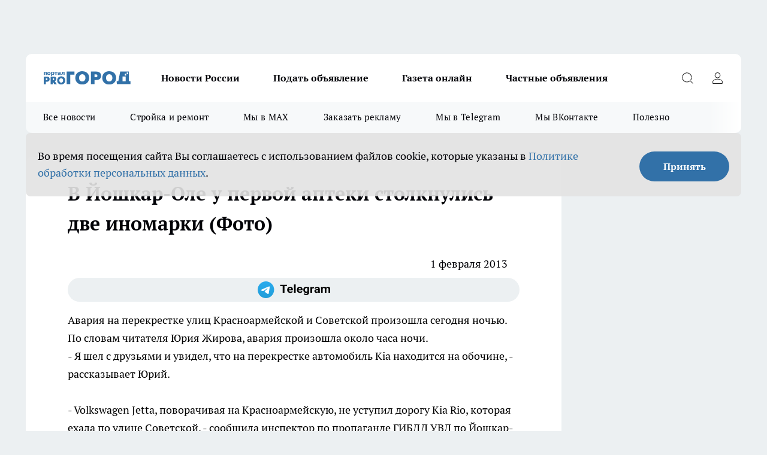

--- FILE ---
content_type: text/html; charset=utf-8
request_url: https://pg12.ru/news/3595
body_size: 24505
content:
<!DOCTYPE html><html lang="ru" id="KIROV"><head><meta charSet="utf-8"/><meta property="og:url" content="https://pg12.ru/news/3595"/><meta name="twitter:card" content="summary"/><title></title><meta name="keywords" content=""/><meta name="description" content="Авария на перекрестке улиц Красноармейской и Советской произошла сегодня ночью.
	По словам читателя Юрия Жирова, авария произошла около часа ночи.
	- Я шел с друзьями и увидел, что на перекрестке автомобиль Kia находится на обочине, - рассказывает Юрий."/><meta property="og:type" content="article"/><meta property="og:title" content="В Йошкар-Оле у первой аптеки столкнулись две иномарки (Фото)"/><meta property="og:description" content="Авария на перекрестке улиц Красноармейской и Советской произошла сегодня ночью.
	По словам читателя Юрия Жирова, авария произошла около часа ночи.
	- Я шел с друзьями и увидел, что на перекрестке автомобиль Kia находится на обочине, - рассказывает Юрий."/><meta property="og:image" content="/userfiles/picfullsize//userfiles/old/newsmainpic/yuriy_zhirov_avariya.jpg"/><meta property="og:image:width" content="800"/><meta property="og:image:height" content="400"/><meta property="og:site_name" content="Про Город Йошкар-Ола"/><meta name="twitter:title" content="В Йошкар-Оле у первой аптеки столкнулись две иномарки (Фото)"/><meta name="twitter:description" content="Авария на перекрестке улиц Красноармейской и Советской произошла сегодня ночью.
	По словам читателя Юрия Жирова, авария произошла около часа ночи.
	- Я шел с друзьями и увидел, что на перекрестке автомобиль Kia находится на обочине, - рассказывает Юрий."/><meta name="twitter:image:src" content="/userfiles/picfullsize//userfiles/old/newsmainpic/yuriy_zhirov_avariya.jpg"/><link rel="canonical" href="https://pg12.ru/news/3595"/><link rel="amphtml" href="https://pg12.ru/amp/3595"/><meta name="robots" content="max-image-preview:large"/><meta name="author" content="https://pg12.ru/redactors/null"/><meta property="og:locale" content="ru_RU"/><meta name="viewport" content="width=device-width, initial-scale=1"/><script type="application/ld+json">{
                  "@context":"http://schema.org",
                  "@type": "Article",
                  "headline": "В Йошкар-Оле у первой аптеки столкнулись две иномарки (Фото) ",
                  "image": "https://pg12.ru/userfiles/picfullsize//userfiles/old/newsmainpic/yuriy_zhirov_avariya.jpg",
                  "author": [
                    {
                      "@type":"Person",
                      "name":"null",
                      "url": "https://pg12.ru/redactors/null"
                    }
                  ],
                  "@graph": [
                      {
                        "@type":"BreadcrumbList",
                        "itemListElement":[
                            {
                              "@type":"ListItem",
                              "position":1,
                              "item":{
                                "@id":"https://pg12.ru/news",
                                "name":"Новости"
                               }
                             }
                           ]
                       },
                       {
                        "@type": "NewsArticle",
                        "@id": "https://pg12.ru/news/3595",
                        "headline": "В Йошкар-Оле у первой аптеки столкнулись две иномарки (Фото) ",
                        "datePublished":"2013-02-01T13:20:04.000Z",
                        "dateModified":"2020-10-02T23:04:18.000Z",
                        "text": "Авария на перекрестке улиц Красноармейской и Советской произошла сегодня ночью. По словам читателя Юрия Жирова, авария произошла около часа ночи. - Я шел с друзьями и увидел, что на перекрестке автомобиль Kia находится на обочине, - рассказывает Юрий.- Volkswagen Jetta, поворачивая на Красноармейскую, не уступил дорогу Kia Rio, которая ехала по улице Советской, - сообщила инспектор по пропаганде ГИБДД УВД по Йошкар-Оле Лилия Сидорова. - Пострадавших нет, причинен материальный ущерб. ",
                        "author": [
                             {
                               "@type":"Person",
                               "name":"null",
                               "url": "https://pg12.ru/redactors/null"
                              }
                          ],
                        "about": [],
                        "url": "https://pg12.ru/news/3595",
                        "image": "https://pg12.ru/userfiles/picfullsize//userfiles/old/newsmainpic/yuriy_zhirov_avariya.jpg"
                       }
                   ]
               }
              </script><meta name="next-head-count" content="23"/><link rel="preload" href="/fonts/ptserif.woff2" type="font/woff2" as="font" crossorigin="anonymous"/><link rel="preload" href="/fonts/ptserifbold.woff2" type="font/woff2" as="font" crossorigin="anonymous"/><link rel="manifest" href="/manifest.json"/><link type="application/rss+xml" href="https://pg12.ru/rss.xml" rel="alternate" title="Новости Йошкар-Олы и Марий Эл"/><link rel="preload" href="/_next/static/css/01e2eefe92cdbc49.css" as="style"/><link rel="stylesheet" href="/_next/static/css/01e2eefe92cdbc49.css" data-n-g=""/><link rel="preload" href="/_next/static/css/ce4f00f170815283.css" as="style"/><link rel="stylesheet" href="/_next/static/css/ce4f00f170815283.css" data-n-p=""/><link rel="preload" href="/_next/static/css/70bbeb23b7094093.css" as="style"/><link rel="stylesheet" href="/_next/static/css/70bbeb23b7094093.css" data-n-p=""/><link rel="preload" href="/_next/static/css/8674c61f02971e43.css" as="style"/><link rel="stylesheet" href="/_next/static/css/8674c61f02971e43.css" data-n-p=""/><noscript data-n-css=""></noscript><script defer="" nomodule="" src="/_next/static/chunks/polyfills-c67a75d1b6f99dc8.js"></script><script src="/_next/static/chunks/webpack-f56d15685ad16c3e.js" defer=""></script><script src="/_next/static/chunks/framework-1adfb61063e4f8a7.js" defer=""></script><script src="/_next/static/chunks/main-e58e7b9204b3d76e.js" defer=""></script><script src="/_next/static/chunks/pages/_app-121c08910bd7e150.js" defer=""></script><script src="/_next/static/chunks/891-900413e3e96b409d.js" defer=""></script><script src="/_next/static/chunks/9670-af82ad4aafbb69f2.js" defer=""></script><script src="/_next/static/chunks/1911-7b2cb5bfeb3ee1e0.js" defer=""></script><script src="/_next/static/chunks/8687-9ae0dd6adc7a2ba7.js" defer=""></script><script src="/_next/static/chunks/8418-892468368d7cc4e5.js" defer=""></script><script src="/_next/static/chunks/2966-826da35f475536f7.js" defer=""></script><script src="/_next/static/chunks/8174-9a4f163ddd369495.js" defer=""></script><script src="/_next/static/chunks/3917-44659cb0ff32ac0b.js" defer=""></script><script src="/_next/static/chunks/pages/%5Brubric%5D/%5Bid%5D-f27027d4b7434262.js" defer=""></script><script src="/_next/static/y0mIYCUXIMONpg6lEfzsc/_buildManifest.js" defer=""></script><script src="/_next/static/y0mIYCUXIMONpg6lEfzsc/_ssgManifest.js" defer=""></script><style id="__jsx-3810719965">.pensnewsHeader.jsx-3810719965 .header_hdrWrp__Hevb2.jsx-3810719965{background-color:#ffcc01}@media screen and (max-width:1024px){.header_hdr__G1vAy.pensnewsHeader.jsx-3810719965{border-bottom:none}}@media screen and (max-width:640px){.header_hdr__G1vAy.pensnewsHeader.jsx-3810719965{border-left:none;border-right:none}}</style><style id="__jsx-118e745f8e3bc100">.logoPg23.jsx-118e745f8e3bc100{width:110px}.logo-irkutsk.jsx-118e745f8e3bc100,.logo-irkutsk.jsx-118e745f8e3bc100 img.jsx-118e745f8e3bc100{width:180px}.pensnewsHeader.jsx-118e745f8e3bc100{width:110px}.logo-media41.jsx-118e745f8e3bc100{width:105px}@media screen and (max-width:1024px){.logoPg23.jsx-118e745f8e3bc100{width:85px}.logo-media41.jsx-118e745f8e3bc100{width:70px}.pensnewsHeader.jsx-118e745f8e3bc100{width:88px}.logo-irkutsk.jsx-118e745f8e3bc100,.logo-irkutsk.jsx-118e745f8e3bc100 img.jsx-118e745f8e3bc100{width:110px}}</style><style id="__jsx-4bc5312448bc76c0">.pensnewsHeader.jsx-4bc5312448bc76c0{background:#ffc000}.pensnewsHeader.jsx-4bc5312448bc76c0::before{background:-webkit-linear-gradient(left,rgba(255,255,255,0)0%,#ffc000 100%);background:-moz-linear-gradient(left,rgba(255,255,255,0)0%,#ffc000 100%);background:-o-linear-gradient(left,rgba(255,255,255,0)0%,#ffc000 100%);background:linear-gradient(to right,rgba(255,255,255,0)0%,#ffc000 100%)}</style></head><body><div id="body-scripts"></div><div id="__next"><div></div><div class="project-layout_projectLayout__3Pcsb"><div class="banner-top_top__xYysY"><div class="banner-top_topPushLinkIframe__2ul4q"></div></div><header class="jsx-3810719965 header_hdr__G1vAy "><div class="container-layout_container__1AyyB"><div class="jsx-3810719965 header_hdrWrp__Hevb2"><button type="button" aria-label="Открыть меню" class="burger_burger__5WgUk burger_burgerHide__e90uD"></button><div class="jsx-118e745f8e3bc100 logo_lg__6mUsM"><a class="jsx-118e745f8e3bc100" href="/"><img src="/logo.svg" alt="Логотип новостного портала Прогород" width="146" loading="lazy" class="jsx-118e745f8e3bc100"/></a></div><div class="jsx-3810719965 "><nav class=""><ul class="nav_nv__LTLnX nav_nvMain__RNgL7"><li><a class="nav_nvLk__w58Wo" href="/tags/novosti-rossii">Новости России</a></li><li><a class="nav_nvLk__w58Wo" target="_blank" href="/obyavleniya-pg-yoshkar-iola">Подать объявление</a></li><li><a class="nav_nvLk__w58Wo" target="_blank" href="https://pg12.ru/specials/95745">Газета онлайн</a></li><li><a class="nav_nvLk__w58Wo" target="_blank" href="https://pg12.ru/specials/103772">Частные объявления</a></li></ul></nav></div><div class="jsx-3810719965 header_hdrBtnRight__heBh_"><button type="button" aria-label="Открыть поиск" class="jsx-3810719965 header_hdrBtnIcon__a9Ofp header_hdrBtnIconSrch__Po402"></button><button type="button" aria-label="Войти на сайт" class="jsx-3810719965 header_hdrBtnIcon__a9Ofp header_hdrBtnIconPrfl__ZqxUM"></button></div></div></div></header><div class="jsx-4bc5312448bc76c0 sub-menu_sbm__NEMqw"><div class="container-layout_container__1AyyB"><div class="jsx-4bc5312448bc76c0 sub-menu_sbmWrp__cQf1J"><ul class="jsx-4bc5312448bc76c0 sub-menu_sbmLs__cPkmi"><li><a class="sub-menu_sbmLk__2sh_t" href="/articles">Все новости</a></li><li><a class="sub-menu_sbmLk__2sh_t" rel="noopener noreferrer nofollow" target="_blank" href="https://pg12.ru/specials/103307">Стройка и ремонт</a></li><li><a class="sub-menu_sbmLk__2sh_t" rel="noopener noreferrer" target="_blank" href="https://max.ru/pg12ru">Мы в MAX</a></li><li><a class="sub-menu_sbmLk__2sh_t" rel="noopener noreferrer" target="_blank" href="https://vk.com/yulia_progorod21">Заказать рекламу</a></li><li><a class="sub-menu_sbmLk__2sh_t" rel="noopener noreferrer" target="_blank" href="https://t.me/+OawK1YPsqoYxMzUy">Мы в Telegram</a></li><li><a class="sub-menu_sbmLk__2sh_t" rel="noopener noreferrer" target="_blank" href="https://vk.com/pg12ru">Мы ВКонтакте</a></li><li><a class="sub-menu_sbmLk__2sh_t" rel="noopener noreferrer nofollow" target="_blank" href="https://pg12.ru/tags/specproekt">Полезно</a></li></ul></div></div></div><div class="container-layout_container__1AyyB"></div><div class="notifycation_notifycation__BeRRP notifycation_notifycationActive__0KCtX"><div class="notifycation_notifycationWrap__8lzkG"><div class="notifycation_notifycationInfoText__yBUtI"><span class="notifycation_notifycationText__mCxhK"><p>Во время посещения сайта Вы соглашаетесь&nbsp;с&nbsp;использованием файлов cookie,&nbsp;которые указаны&nbsp;в&nbsp;<a href="/privacy_policy">Политике обработки персональных данных</a>.</p></span></div><button class="button_button__eJwei notifycation_notifycationBtn__49u6j" type="button">Принять</button></div></div><main><div class="container-layout_container__1AyyB"><div id="article-main"><div class="article-next is-current" data-article-id="3595"><div class="project-col2-layout_grid__blcZV"><div><div><div class="article_article__N5L0U" itemType="http://schema.org/NewsArticle" itemscope=""><meta itemProp="identifier" content="3595"/><meta itemProp="name" content="В Йошкар-Оле у первой аптеки столкнулись две иномарки (Фото)"/><div class="article-body_articleBody__fiSBh" itemProp="articleBody" id="articleBody"><div class="article-layout_wrap__ppU59"><h1 itemProp="headline">В Йошкар-Оле у первой аптеки столкнулись две иномарки (Фото)</h1><ul class="article-info_articleInfo__uzwts"><li class="article-info_articleInfoItem__1qSY9"><span itemProp="datePublished" content="Fri Feb 01 2013 17:20:04 GMT+0400 (Moscow Standard Time)" class="article-info_articleInfoDate__S0E0P">1 февраля 2013</span></li><li class="article-info_articleInfoItem__1qSY9" itemProp="author" itemscope="" itemType="http://schema.org/Person"><meta itemProp="name"/></li></ul><div class="social-list-subscribe_socialListSubscribe__XrTI7 article-body_articleBodySocialListSubcribe__4Zj9a"><div class="social-list-subscribe_socialListSubscribeLinks__Nh0pM social-list-subscribe_socialListSubscribeLinksMoveTwo__noQO_"><a class="social-list-subscribe_socialListSubscribeLink__JZiqQ social-list-subscribe_socialListSubscribeLinkTg__0_4e5" href="https://t.me/+OawK1YPsqoYxMzUy" aria-label="Телеграм-канал" target="_blank" rel="nofollow noreferrer"></a></div></div><div>
<p>Авария на перекрестке улиц Красноармейской и Советской произошла сегодня ночью.<br>
	По словам читателя Юрия Жирова, авария произошла около часа ночи.<br>
	- Я шел с друзьями и увидел, что на перекрестке автомобиль Kia находится на обочине, - рассказывает Юрий.</p>
<p>- Volkswagen Jetta, поворачивая на Красноармейскую, не уступил дорогу Kia Rio, которая ехала по улице Советской, - сообщила инспектор по пропаганде ГИБДД УВД по Йошкар-Оле Лилия Сидорова. - Пострадавших нет, причинен материальный ущерб.</p></div><div></div><div></div><div class="article-body_articleBodyGallery___kxnx"></div></div></div><p>...</p><div class="article-social_articleSocial__XxkFc"><ul class="article-social_articleSocialList__RT4N_"><li class="article-social_articleSocialItem__Tlaeb"><button aria-label="vk" class="react-share__ShareButton article-social_articleSocialIcon__bO__7 article-social_articleSocialIconVk__lCv1v" style="background-color:transparent;border:none;padding:0;font:inherit;color:inherit;cursor:pointer"> </button><span class="react-share__ShareCount article-social_articleSocialCount__Bv_02" url="https://pg12.ru/news/3595">0<!-- --></span></li><li class="article-social_articleSocialItem__Tlaeb"><button aria-label="whatsapp" class="react-share__ShareButton article-social_articleSocialIcon__bO__7 article-social_articleSocialIconWs__GX1nz" style="background-color:transparent;border:none;padding:0;font:inherit;color:inherit;cursor:pointer"></button></li><li class="article-social_articleSocialItem__Tlaeb"><button aria-label="telegram" class="react-share__ShareButton" style="background-color:transparent;border:none;padding:0;font:inherit;color:inherit;cursor:pointer"><span class="article-social_articleSocialIcon__bO__7 article-social_articleSocialIconTm__21cTB"></span></button></li></ul></div><div><div class="bannersInnerArticleAfterTags"></div><div class="article-related_readAlso__gSVZS"><h2 class="article-related_readAlsoTitle__xPfrC">Читайте также:</h2><ul class="article-related_readAlsoList__EWXhB"></ul></div></div></div></div></div><div class="project-col2-layout_colRight__4tTcN"><div class="rows-layout_rows__3bztI"><div class="contentRightMainBanner"></div><div class="news-column_nwsCln__D57Ck"><div class="news-column_nwsClnInner__czYW8" style="height:auto"><h2 class="news-column_nwsClnTitle__oO_5p">Популярное</h2><ul class="news-column_nwsClnContainer__o9oJT"><li class="news-column-item_newsColumnItem__T8HDp"><a class="news-column-item_newsColumnItemLink___vq2I" title="&quot;Хуже любого греха&quot;: священник рассказал, чего никогда нельзя делать в Рождество" href="/news/103584"><h3 class="news-column-item_newsColumnItemTitle__q25Nk"><span class="news-column-item_newsColumnItemTitleInner__BE2lu">&quot;Хуже любого греха&quot;: священник рассказал, чего никогда нельзя делать в Рождество</span></h3><span class="news-column-item_newsColumnItemTime__oBzoe">7 января <!-- --></span></a></li><li class="news-column-item_newsColumnItem__T8HDp"><a class="news-column-item_newsColumnItemLink___vq2I" title="Зима протянется до самого лета: синоптики ошарашили россиян свежим прогнозом" href="/news/103646"><h3 class="news-column-item_newsColumnItemTitle__q25Nk"><span class="news-column-item_newsColumnItemTitleInner__BE2lu">Зима протянется до самого лета: синоптики ошарашили россиян свежим прогнозом</span></h3><span class="news-column-item_newsColumnItemTime__oBzoe">8 января <!-- --></span></a></li><li class="news-column-item_newsColumnItem__T8HDp"><a class="news-column-item_newsColumnItemLink___vq2I" title="В Норвегии так делают уже 10 лет, а мы еще мучаемся: как сделать пол теплым без отопления - помогает даже в -30" href="/news/103244"><h3 class="news-column-item_newsColumnItemTitle__q25Nk"><span class="news-column-item_newsColumnItemTitleInner__BE2lu">В Норвегии так делают уже 10 лет, а мы еще мучаемся: как сделать пол теплым без отопления - помогает даже в -30</span></h3><span class="news-column-item_newsColumnItemTime__oBzoe">25 декабря <!-- -->2025<!-- --></span></a></li><li class="news-column-item_newsColumnItem__T8HDp"><a class="news-column-item_newsColumnItemLink___vq2I" title="Бумажные обои больше не в моде: теперь мастера выбирают этот долговечный материал - клеится быстро и  выглядит дорого" href="/news/102967"><h3 class="news-column-item_newsColumnItemTitle__q25Nk"><span class="news-column-item_newsColumnItemTitleInner__BE2lu">Бумажные обои больше не в моде: теперь мастера выбирают этот долговечный материал - клеится быстро и  выглядит дорого</span></h3><span class="news-column-item_newsColumnItemTime__oBzoe">18 декабря <!-- -->2025<!-- --></span></a></li><li class="news-column-item_newsColumnItem__T8HDp"><a class="news-column-item_newsColumnItemLink___vq2I" title="Семейные застолья больше не в моде: почему лучше никого не приглашать домой" href="/news/102919"><h3 class="news-column-item_newsColumnItemTitle__q25Nk"><span class="news-column-item_newsColumnItemTitleInner__BE2lu">Семейные застолья больше не в моде: почему лучше никого не приглашать домой</span></h3><span class="news-column-item_newsColumnItemTime__oBzoe">5 января <!-- --></span></a></li><li class="news-column-item_newsColumnItem__T8HDp"><a class="news-column-item_newsColumnItemLink___vq2I" title="Скандинавия придумала еще 10 лет назад, а мы мучаемся: как сделать теплый пол без отопления – спасает даже в -30" href="/news/102982"><h3 class="news-column-item_newsColumnItemTitle__q25Nk"><span class="news-column-item_newsColumnItemTitleInner__BE2lu">Скандинавия придумала еще 10 лет назад, а мы мучаемся: как сделать теплый пол без отопления – спасает даже в -30</span></h3><span class="news-column-item_newsColumnItemTime__oBzoe">18 декабря <!-- -->2025<!-- --></span></a></li><li class="news-column-item_newsColumnItem__T8HDp"><a class="news-column-item_newsColumnItemLink___vq2I" title="Что первым кладут в &quot;Шубу&quot;: селедку или картофель - запомните раз и навсегда" href="/news/103255"><h3 class="news-column-item_newsColumnItemTitle__q25Nk"><span class="news-column-item_newsColumnItemTitleInner__BE2lu">Что первым кладут в &quot;Шубу&quot;: селедку или картофель - запомните раз и навсегда</span></h3><span class="news-column-item_newsColumnItemTime__oBzoe">26 декабря <!-- -->2025<!-- --></span></a></li><li class="news-column-item_newsColumnItem__T8HDp"><a class="news-column-item_newsColumnItemLink___vq2I" title="Из окон не дует даже в метель: простая вещь на подоконнике не пропускает сквозняки и пахнет лесом" href="/news/103237"><h3 class="news-column-item_newsColumnItemTitle__q25Nk"><span class="news-column-item_newsColumnItemTitleInner__BE2lu">Из окон не дует даже в метель: простая вещь на подоконнике не пропускает сквозняки и пахнет лесом</span></h3><span class="news-column-item_newsColumnItemTime__oBzoe">25 декабря <!-- -->2025<!-- --></span></a></li><li class="news-column-item_newsColumnItem__T8HDp"><a class="news-column-item_newsColumnItemLink___vq2I" title="Испанцы чистят рыбу только так: дел на 5 минут, не нужен ни нож, ни кипяток, и кухня чистая" href="/news/102644"><h3 class="news-column-item_newsColumnItemTitle__q25Nk"><span class="news-column-item_newsColumnItemTitleInner__BE2lu">Испанцы чистят рыбу только так: дел на 5 минут, не нужен ни нож, ни кипяток, и кухня чистая</span></h3><span class="news-column-item_newsColumnItemTime__oBzoe">3 января <!-- --></span></a></li><li class="news-column-item_newsColumnItem__T8HDp"><a class="news-column-item_newsColumnItemLink___vq2I" title="&quot;Пусть они сгниют на ветке, чем уедут в Россию&quot;: вот почему у нас нет качественных мандаринов " href="/news/103268"><h3 class="news-column-item_newsColumnItemTitle__q25Nk"><span class="news-column-item_newsColumnItemTitleInner__BE2lu">&quot;Пусть они сгниют на ветке, чем уедут в Россию&quot;: вот почему у нас нет качественных мандаринов </span></h3><span class="news-column-item_newsColumnItemTime__oBzoe">25 декабря <!-- -->2025<!-- --></span></a></li><li class="news-column-item_newsColumnItem__T8HDp"><a class="news-column-item_newsColumnItemLink___vq2I" title="Виниловые обои больше не в моде: теперь мастера выбирают другой материал - гораздо прочнее и красивее" href="/news/102557"><h3 class="news-column-item_newsColumnItemTitle__q25Nk"><span class="news-column-item_newsColumnItemTitleInner__BE2lu">Виниловые обои больше не в моде: теперь мастера выбирают другой материал - гораздо прочнее и красивее</span></h3><span class="news-column-item_newsColumnItemTime__oBzoe">2 января <!-- --></span></a></li><li class="news-column-item_newsColumnItem__T8HDp"><a class="news-column-item_newsColumnItemLink___vq2I" title="Простой способ убрать слой клея от наклейки с посуды и не только" href="/news/103191"><h3 class="news-column-item_newsColumnItemTitle__q25Nk"><span class="news-column-item_newsColumnItemTitleInner__BE2lu">Простой способ убрать слой клея от наклейки с посуды и не только</span></h3><span class="news-column-item_newsColumnItemTime__oBzoe">6 января <!-- --></span></a></li><li class="news-column-item_newsColumnItem__T8HDp"><a class="news-column-item_newsColumnItemLink___vq2I" title="Пусть лучше сгниют на ветке: владелец сада из Абхазии рассказал, почему лучшие мандарины не доезжают до России" href="/news/103139"><h3 class="news-column-item_newsColumnItemTitle__q25Nk"><span class="news-column-item_newsColumnItemTitleInner__BE2lu">Пусть лучше сгниют на ветке: владелец сада из Абхазии рассказал, почему лучшие мандарины не доезжают до России</span></h3><span class="news-column-item_newsColumnItemTime__oBzoe">25 декабря <!-- -->2025<!-- --></span></a></li><li class="news-column-item_newsColumnItem__T8HDp"><a class="news-column-item_newsColumnItemLink___vq2I" title="&quot;Оставлю гнить на ветке, но в Россию не продам&quot;: хозяин мандариновой фермы в Абхазии рассказал, почему так делает" href="/news/103473"><h3 class="news-column-item_newsColumnItemTitle__q25Nk"><span class="news-column-item_newsColumnItemTitleInner__BE2lu">&quot;Оставлю гнить на ветке, но в Россию не продам&quot;: хозяин мандариновой фермы в Абхазии рассказал, почему так делает</span></h3><span class="news-column-item_newsColumnItemTime__oBzoe">1 января <!-- --></span></a></li><li class="news-column-item_newsColumnItem__T8HDp"><a class="news-column-item_newsColumnItemLink___vq2I" title="Становятся белее снега: кухонные полотенца больше не вывариваю часами - хватает двух ложек этого средства" href="/news/102639"><h3 class="news-column-item_newsColumnItemTitle__q25Nk"><span class="news-column-item_newsColumnItemTitleInner__BE2lu">Становятся белее снега: кухонные полотенца больше не вывариваю часами - хватает двух ложек этого средства</span></h3><span class="news-column-item_newsColumnItemTime__oBzoe">3 января <!-- --></span></a></li><li class="news-column-item_newsColumnItem__T8HDp"><a class="news-column-item_newsColumnItemLink___vq2I" title="Проверьте одну галочку в настройках: медленный Wi-Fi взлетит до максимальной скорости" href="/news/103620"><h3 class="news-column-item_newsColumnItemTitle__q25Nk"><span class="news-column-item_newsColumnItemTitleInner__BE2lu">Проверьте одну галочку в настройках: медленный Wi-Fi взлетит до максимальной скорости</span></h3><span class="news-column-item_newsColumnItemTime__oBzoe">8 января <!-- --></span></a></li><li class="news-column-item_newsColumnItem__T8HDp"><a class="news-column-item_newsColumnItemLink___vq2I" title="При скольки градусах нужно стирать постельное белье – запомните раз и навсегда" href="/news/103504"><h3 class="news-column-item_newsColumnItemTitle__q25Nk"><span class="news-column-item_newsColumnItemTitleInner__BE2lu">При скольки градусах нужно стирать постельное белье – запомните раз и навсегда</span></h3><span class="news-column-item_newsColumnItemTime__oBzoe">3 января <!-- --></span></a></li><li class="news-column-item_newsColumnItem__T8HDp"><a class="news-column-item_newsColumnItemLink___vq2I" title="Ванны и душ уже не модны: новый тренд из Европы скоро дойдет и до нас" href="/news/103032"><h3 class="news-column-item_newsColumnItemTitle__q25Nk"><span class="news-column-item_newsColumnItemTitleInner__BE2lu">Ванны и душ уже не модны: новый тренд из Европы скоро дойдет и до нас</span></h3><span class="news-column-item_newsColumnItemTime__oBzoe">1 января <!-- --></span></a></li><li class="news-column-item_newsColumnItem__T8HDp"><a class="news-column-item_newsColumnItemLink___vq2I" title="Почему кошка кусается, когда ее гладишь - это должен знать каждый хозяин" href="/news/102923"><h3 class="news-column-item_newsColumnItemTitle__q25Nk"><span class="news-column-item_newsColumnItemTitleInner__BE2lu">Почему кошка кусается, когда ее гладишь - это должен знать каждый хозяин</span></h3><span class="news-column-item_newsColumnItemTime__oBzoe">5 января <!-- --></span></a></li><li class="news-column-item_newsColumnItem__T8HDp"><a class="news-column-item_newsColumnItemLink___vq2I" title="Это очень важно: зачем в хрущевках окно между ванной и кухней - запомните раз и навсегда" href="/news/103685"><h3 class="news-column-item_newsColumnItemTitle__q25Nk"><span class="news-column-item_newsColumnItemTitleInner__BE2lu">Это очень важно: зачем в хрущевках окно между ванной и кухней - запомните раз и навсегда</span></h3><span class="news-column-item_newsColumnItemTime__oBzoe">12 января <!-- --></span></a></li></ul><div class="loader_loader__hkoAF"><div class="loader_loaderEllips__KODaj"><div></div><div></div><div></div><div></div></div></div></div></div></div></div></div><div class="project-col3-layout_grid__7HWCj project-col3-layout-news"><div class="project-col3-layout_colLeft__MzrDW"><div class="news-column_nwsCln__D57Ck"><div class="news-column_nwsClnInner__czYW8" style="height:auto"><h2 class="news-column_nwsClnTitle__oO_5p">Последние новости</h2><ul class="news-column_nwsClnContainer__o9oJT"><li class="news-column-item_newsColumnItem__T8HDp"><a class="news-column-item_newsColumnItemLink___vq2I" title="Очень важно: почему в хрущевках никогда не было балконов на первых этажах" href="/news/103871"><h3 class="news-column-item_newsColumnItemTitle__q25Nk"><span class="news-column-item_newsColumnItemTitleInner__BE2lu">Очень важно: почему в хрущевках никогда не было балконов на первых этажах</span></h3><span class="news-column-item_newsColumnItemTime__oBzoe">00:29<!-- --></span></a></li><li class="news-column-item_newsColumnItem__T8HDp"><a class="news-column-item_newsColumnItemLink___vq2I" title="Эти два знака созданы друг для друга: живут душа в душу до конца жизни - но при одном условии" href="/news/103870"><h3 class="news-column-item_newsColumnItemTitle__q25Nk"><span class="news-column-item_newsColumnItemTitleInner__BE2lu">Эти два знака созданы друг для друга: живут душа в душу до конца жизни - но при одном условии</span></h3><span class="news-column-item_newsColumnItemTime__oBzoe">Вчера <!-- --></span></a></li><li class="news-column-item_newsColumnItem__T8HDp"><a class="news-column-item_newsColumnItemLink___vq2I" title="Крепкие морозы вернутся и одолеют россиян: Вильфанд назвал точные даты сильного похолодания" href="/news/103860"><h3 class="news-column-item_newsColumnItemTitle__q25Nk"><span class="news-column-item_newsColumnItemTitleInner__BE2lu">Крепкие морозы вернутся и одолеют россиян: Вильфанд назвал точные даты сильного похолодания</span></h3><span class="news-column-item_newsColumnItemTime__oBzoe">Вчера <!-- --></span></a></li><li class="news-column-item_newsColumnItem__T8HDp"><a class="news-column-item_newsColumnItemLink___vq2I" title="Об этом лучше молчать: 8 вещей, которые мудрые люди скрывают в старости ото всех" href="/news/103869"><h3 class="news-column-item_newsColumnItemTitle__q25Nk"><span class="news-column-item_newsColumnItemTitleInner__BE2lu">Об этом лучше молчать: 8 вещей, которые мудрые люди скрывают в старости ото всех</span></h3><span class="news-column-item_newsColumnItemTime__oBzoe">Вчера <!-- --></span></a></li><li class="news-column-item_newsColumnItem__T8HDp"><a class="news-column-item_newsColumnItemLink___vq2I" title="В какие дни нельзя убирать елку: беды будут следовать по пятам весь год" href="/news/103859"><h3 class="news-column-item_newsColumnItemTitle__q25Nk"><span class="news-column-item_newsColumnItemTitleInner__BE2lu">В какие дни нельзя убирать елку: беды будут следовать по пятам весь год</span></h3><span class="news-column-item_newsColumnItemTime__oBzoe">Вчера <!-- --></span></a></li><li class="news-column-item_newsColumnItem__T8HDp"><a class="news-column-item_newsColumnItemLink___vq2I" title="Судьба благоволит денежный наплыв в 2026 году: Василиса Володина назвала знаки и их важные даты " href="/news/103858"><h3 class="news-column-item_newsColumnItemTitle__q25Nk"><span class="news-column-item_newsColumnItemTitleInner__BE2lu">Судьба благоволит денежный наплыв в 2026 году: Василиса Володина назвала знаки и их важные даты </span></h3><span class="news-column-item_newsColumnItemTime__oBzoe">Вчера <!-- --></span></a></li><li class="news-column-item_newsColumnItem__T8HDp"><a class="news-column-item_newsColumnItemLink___vq2I" title="Победит ли кошка собаку при равном весе: ответ вас удивит" href="/news/103865"><h3 class="news-column-item_newsColumnItemTitle__q25Nk"><span class="news-column-item_newsColumnItemTitleInner__BE2lu">Победит ли кошка собаку при равном весе: ответ вас удивит</span></h3><span class="news-column-item_newsColumnItemTime__oBzoe">Вчера <!-- --></span></a></li><li class="news-column-item_newsColumnItem__T8HDp"><a class="news-column-item_newsColumnItemLink___vq2I" title="Спрос на ипотеку в Марий Эл растёт быстрее всех в стране" href="/news/103888"><h3 class="news-column-item_newsColumnItemTitle__q25Nk"><span class="news-column-item_newsColumnItemTitleInner__BE2lu">Спрос на ипотеку в Марий Эл растёт быстрее всех в стране</span></h3><span class="news-column-item_newsColumnItemTime__oBzoe">Вчера <!-- --></span></a></li><li class="news-column-item_newsColumnItem__T8HDp"><a class="news-column-item_newsColumnItemLink___vq2I" title="Два дня подряд Йошкар-Ола будет плясать на Марийской зиме" href="/news/103886"><h3 class="news-column-item_newsColumnItemTitle__q25Nk"><span class="news-column-item_newsColumnItemTitleInner__BE2lu">Два дня подряд Йошкар-Ола будет плясать на Марийской зиме</span></h3><span class="news-column-item_newsColumnItemTime__oBzoe">Вчера <!-- --></span></a></li><li class="news-column-item_newsColumnItem__T8HDp"><a class="news-column-item_newsColumnItemLink___vq2I" title="Вопрос закрыт: есть ли в колбасе и сосисках настоящее мясо" href="/news/103857"><h3 class="news-column-item_newsColumnItemTitle__q25Nk"><span class="news-column-item_newsColumnItemTitleInner__BE2lu">Вопрос закрыт: есть ли в колбасе и сосисках настоящее мясо</span></h3><span class="news-column-item_newsColumnItemTime__oBzoe">Вчера <!-- --></span></a></li><li class="news-column-item_newsColumnItem__T8HDp"><a class="news-column-item_newsColumnItemLink___vq2I" title="Забудьте о проруби, если есть эти симптомы: монах-реаниматолог предупредил о роковой ошибке верующих на Крещение" href="/news/103863"><h3 class="news-column-item_newsColumnItemTitle__q25Nk"><span class="news-column-item_newsColumnItemTitleInner__BE2lu">Забудьте о проруби, если есть эти симптомы: монах-реаниматолог предупредил о роковой ошибке верующих на Крещение</span></h3><span class="news-column-item_newsColumnItemTime__oBzoe">Вчера <!-- --></span></a></li><li class="news-column-item_newsColumnItem__T8HDp"><a class="news-column-item_newsColumnItemLink___vq2I" title="В МЧС рассказали, есть ли пострадавшие в крупном ночном пожаре в Волжске" href="/news/103878"><h3 class="news-column-item_newsColumnItemTitle__q25Nk"><span class="news-column-item_newsColumnItemTitleInner__BE2lu">В МЧС рассказали, есть ли пострадавшие в крупном ночном пожаре в Волжске</span></h3><span class="news-column-item_newsColumnItemTime__oBzoe">Вчера <!-- --></span></a></li><li class="news-column-item_newsColumnItem__T8HDp"><a class="news-column-item_newsColumnItemLink___vq2I" title="Лидер партии «Новые люди» призвал Госдуму отказаться от новых налогов и блокировок соцсетей " href="/news/103879"><h3 class="news-column-item_newsColumnItemTitle__q25Nk"><span class="news-column-item_newsColumnItemTitleInner__BE2lu">Лидер партии «Новые люди» призвал Госдуму отказаться от новых налогов и блокировок соцсетей </span></h3><span class="news-column-item_newsColumnItemTime__oBzoe">Вчера <!-- --></span></a></li><li class="news-column-item_newsColumnItem__T8HDp"><a class="news-column-item_newsColumnItemLink___vq2I" title="Пьяный подросток устроил погоню от полиции в Марий Эл: видео" href="/news/103872"><h3 class="news-column-item_newsColumnItemTitle__q25Nk"><span class="news-column-item_newsColumnItemTitleInner__BE2lu">Пьяный подросток устроил погоню от полиции в Марий Эл: видео</span></h3><span class="news-column-item_newsColumnItemTime__oBzoe">Вчера <!-- --></span></a></li><li class="news-column-item_newsColumnItem__T8HDp"><a class="news-column-item_newsColumnItemLink___vq2I" title="Превращается в ядреную отраву: не вздумайте хранить эти 5 продуктов в морозилке" href="/news/103854"><h3 class="news-column-item_newsColumnItemTitle__q25Nk"><span class="news-column-item_newsColumnItemTitleInner__BE2lu">Превращается в ядреную отраву: не вздумайте хранить эти 5 продуктов в морозилке</span></h3><span class="news-column-item_newsColumnItemTime__oBzoe">Вчера <!-- --></span></a></li><li class="news-column-item_newsColumnItem__T8HDp"><a class="news-column-item_newsColumnItemLink___vq2I" title="Жительница Медведевского района помогала соседке деньгами, а потом нашла в тумбочке неприятный сюрприз" href="/news/103868"><h3 class="news-column-item_newsColumnItemTitle__q25Nk"><span class="news-column-item_newsColumnItemTitleInner__BE2lu">Жительница Медведевского района помогала соседке деньгами, а потом нашла в тумбочке неприятный сюрприз</span></h3><span class="news-column-item_newsColumnItemTime__oBzoe">Вчера <!-- --></span></a></li><li class="news-column-item_newsColumnItem__T8HDp"><a class="news-column-item_newsColumnItemLink___vq2I" title="Не алкоголь и даже не курение: вот что нужно исключить из жизни, чтобы прожить до 100" href="/news/103853"><h3 class="news-column-item_newsColumnItemTitle__q25Nk"><span class="news-column-item_newsColumnItemTitleInner__BE2lu">Не алкоголь и даже не курение: вот что нужно исключить из жизни, чтобы прожить до 100</span></h3><span class="news-column-item_newsColumnItemTime__oBzoe">Вчера <!-- --></span></a></li><li class="news-column-item_newsColumnItem__T8HDp"><a class="news-column-item_newsColumnItemLink___vq2I" title="Древесный браконьер из Куженерского района обокрал лесные богатства на 1,4 млн" href="/news/103867"><h3 class="news-column-item_newsColumnItemTitle__q25Nk"><span class="news-column-item_newsColumnItemTitleInner__BE2lu">Древесный браконьер из Куженерского района обокрал лесные богатства на 1,4 млн</span></h3><span class="news-column-item_newsColumnItemTime__oBzoe">Вчера <!-- --></span></a></li><li class="news-column-item_newsColumnItem__T8HDp"><a class="news-column-item_newsColumnItemLink___vq2I" title="Женщина вылетела на красный и устроила жесткое ДТП в Йошкар-Оле" href="/news/103866"><h3 class="news-column-item_newsColumnItemTitle__q25Nk"><span class="news-column-item_newsColumnItemTitleInner__BE2lu">Женщина вылетела на красный и устроила жесткое ДТП в Йошкар-Оле</span></h3><span class="news-column-item_newsColumnItemTime__oBzoe">Вчера <!-- --></span></a></li><li class="news-column-item_newsColumnItem__T8HDp"><a class="news-column-item_newsColumnItemLink___vq2I" title="60 новых рабочих мест появится в Марий Эл " href="/news/103864"><h3 class="news-column-item_newsColumnItemTitle__q25Nk"><span class="news-column-item_newsColumnItemTitleInner__BE2lu">60 новых рабочих мест появится в Марий Эл </span></h3><span class="news-column-item_newsColumnItemTime__oBzoe">Вчера <!-- --></span></a></li><li class="news-column-item_newsColumnItem__T8HDp"><a class="news-column-item_newsColumnItemLink___vq2I" title="Единственный знак, который вечно всем недоволен - и это не Скорпион" href="/news/103862"><h3 class="news-column-item_newsColumnItemTitle__q25Nk"><span class="news-column-item_newsColumnItemTitleInner__BE2lu">Единственный знак, который вечно всем недоволен - и это не Скорпион</span></h3><span class="news-column-item_newsColumnItemTime__oBzoe">Вчера <!-- --></span></a></li><li class="news-column-item_newsColumnItem__T8HDp"><a class="news-column-item_newsColumnItemLink___vq2I" title="Жители нескольких районов Марий Эл пили воду с бактериями" href="/news/103861"><h3 class="news-column-item_newsColumnItemTitle__q25Nk"><span class="news-column-item_newsColumnItemTitleInner__BE2lu">Жители нескольких районов Марий Эл пили воду с бактериями</span></h3><span class="news-column-item_newsColumnItemTime__oBzoe">Вчера <!-- --></span></a></li><li class="news-column-item_newsColumnItem__T8HDp"><a class="news-column-item_newsColumnItemLink___vq2I" title="Еще в одном районе Марий Эл отменили крещенские купания" href="/news/103856"><h3 class="news-column-item_newsColumnItemTitle__q25Nk"><span class="news-column-item_newsColumnItemTitleInner__BE2lu">Еще в одном районе Марий Эл отменили крещенские купания</span></h3><span class="news-column-item_newsColumnItemTime__oBzoe">Вчера <!-- --></span></a></li><li class="news-column-item_newsColumnItem__T8HDp"><a class="news-column-item_newsColumnItemLink___vq2I" title="Йошкаролинцы выбрали три места в городе для большого ремонта" href="/news/103855"><h3 class="news-column-item_newsColumnItemTitle__q25Nk"><span class="news-column-item_newsColumnItemTitleInner__BE2lu">Йошкаролинцы выбрали три места в городе для большого ремонта</span></h3><span class="news-column-item_newsColumnItemTime__oBzoe">Вчера <!-- --></span></a></li><li class="news-column-item_newsColumnItem__T8HDp"><a class="news-column-item_newsColumnItemLink___vq2I" title="Медленный Wi-Fi начнет летать с бешеной скоростью: нажмите всего одну галочку в настройках" href="/news/103850"><h3 class="news-column-item_newsColumnItemTitle__q25Nk"><span class="news-column-item_newsColumnItemTitleInner__BE2lu">Медленный Wi-Fi начнет летать с бешеной скоростью: нажмите всего одну галочку в настройках</span></h3><span class="news-column-item_newsColumnItemTime__oBzoe">Вчера <!-- --></span></a></li><li class="news-column-item_newsColumnItem__T8HDp"><a class="news-column-item_newsColumnItemLink___vq2I" title="Житель Марий Эл за неделю выплатил кучу долгов, когда у него отобрали BMW" href="/news/103851"><h3 class="news-column-item_newsColumnItemTitle__q25Nk"><span class="news-column-item_newsColumnItemTitleInner__BE2lu">Житель Марий Эл за неделю выплатил кучу долгов, когда у него отобрали BMW</span></h3><span class="news-column-item_newsColumnItemTime__oBzoe">Вчера <!-- --></span></a></li><li class="news-column-item_newsColumnItem__T8HDp"><a class="news-column-item_newsColumnItemLink___vq2I" title="Полотенца больше не кипячу: эта секретная кнопка на стиралке решает все проблемы" href="/news/103834"><h3 class="news-column-item_newsColumnItemTitle__q25Nk"><span class="news-column-item_newsColumnItemTitleInner__BE2lu">Полотенца больше не кипячу: эта секретная кнопка на стиралке решает все проблемы</span></h3><span class="news-column-item_newsColumnItemTime__oBzoe">Вчера <!-- --></span></a></li><li class="news-column-item_newsColumnItem__T8HDp"><a class="news-column-item_newsColumnItemLink___vq2I" title="Производство полыхает в Волжске: пожар охватил 800 квадратных метров" href="/news/103849"><h3 class="news-column-item_newsColumnItemTitle__q25Nk"><span class="news-column-item_newsColumnItemTitleInner__BE2lu">Производство полыхает в Волжске: пожар охватил 800 квадратных метров</span></h3><span class="news-column-item_newsColumnItemTime__oBzoe">Вчера <!-- --></span></a></li><li class="news-column-item_newsColumnItem__T8HDp"><a class="news-column-item_newsColumnItemLink___vq2I" title="Список уже опубликован: владельцам советских сберкнижек готовят выплаты в тройном размере — узнайте, кому положен внезапный бонус" href="/news/103823"><h3 class="news-column-item_newsColumnItemTitle__q25Nk"><span class="news-column-item_newsColumnItemTitleInner__BE2lu">Список уже опубликован: владельцам советских сберкнижек готовят выплаты в тройном размере — узнайте, кому положен внезапный бонус</span></h3><span class="news-column-item_newsColumnItemTime__oBzoe">Вчера <!-- --></span></a></li><li class="news-column-item_newsColumnItem__T8HDp"><a class="news-column-item_newsColumnItemLink___vq2I" title="УК отказалась чинить текущую крышу жителям Медведево" href="/news/103826"><h3 class="news-column-item_newsColumnItemTitle__q25Nk"><span class="news-column-item_newsColumnItemTitleInner__BE2lu">УК отказалась чинить текущую крышу жителям Медведево</span></h3><span class="news-column-item_newsColumnItemTime__oBzoe">Вчера <!-- --></span></a></li><li class="news-column-item_newsColumnItem__T8HDp"><a class="news-column-item_newsColumnItemLink___vq2I" title="В квартире все подряд бьется статическим током: решение оказалось простым как три копейки" href="/news/103832"><h3 class="news-column-item_newsColumnItemTitle__q25Nk"><span class="news-column-item_newsColumnItemTitleInner__BE2lu">В квартире все подряд бьется статическим током: решение оказалось простым как три копейки</span></h3><span class="news-column-item_newsColumnItemTime__oBzoe">Вчера <!-- --></span></a></li><li class="news-column-item_newsColumnItem__T8HDp"><a class="news-column-item_newsColumnItemLink___vq2I" title="Выпускник Саратовской юридической академии возглавил прокуратуру Медведевского района" href="/news/103816"><h3 class="news-column-item_newsColumnItemTitle__q25Nk"><span class="news-column-item_newsColumnItemTitleInner__BE2lu">Выпускник Саратовской юридической академии возглавил прокуратуру Медведевского района</span></h3><span class="news-column-item_newsColumnItemTime__oBzoe">Вчера <!-- --></span></a></li><li class="news-column-item_newsColumnItem__T8HDp"><a class="news-column-item_newsColumnItemLink___vq2I" title="Йошкар-Ола: магнитная буря и смерть лесовода - главные новости за 14 января" href="/news/103848"><h3 class="news-column-item_newsColumnItemTitle__q25Nk"><span class="news-column-item_newsColumnItemTitleInner__BE2lu">Йошкар-Ола: магнитная буря и смерть лесовода - главные новости за 14 января</span></h3><span class="news-column-item_newsColumnItemTime__oBzoe">Вчера <!-- --></span></a></li><li class="news-column-item_newsColumnItem__T8HDp"><a class="news-column-item_newsColumnItemLink___vq2I" title="Зачем продавцы &quot;Магнита&quot; и &quot;Пятерочки&quot; забирают домой маленькие пакетики из ящиков с бананами: причина гениальна" href="/news/103821"><h3 class="news-column-item_newsColumnItemTitle__q25Nk"><span class="news-column-item_newsColumnItemTitleInner__BE2lu">Зачем продавцы &quot;Магнита&quot; и &quot;Пятерочки&quot; забирают домой маленькие пакетики из ящиков с бананами: причина гениальна</span></h3><span class="news-column-item_newsColumnItemTime__oBzoe">Вчера <!-- --></span></a></li><li class="news-column-item_newsColumnItem__T8HDp"><a class="news-column-item_newsColumnItemLink___vq2I" title="Женщины с этими именами перетягивают все свои неудачи на мужей: настоящее проклятие" href="/news/103835"><h3 class="news-column-item_newsColumnItemTitle__q25Nk"><span class="news-column-item_newsColumnItemTitleInner__BE2lu">Женщины с этими именами перетягивают все свои неудачи на мужей: настоящее проклятие</span></h3><span class="news-column-item_newsColumnItemTime__oBzoe">Вчера <!-- --></span></a></li></ul><div class="loader_loader__hkoAF"><div class="loader_loaderEllips__KODaj"><div></div><div></div><div></div><div></div></div></div></div></div></div><div><div><div class="project-col3-layout_row__DtF_s"><div><div class="rows-layout_rows__3bztI"><div class="loader_loader__hkoAF"><div class="loader_loaderEllips__KODaj"><div></div><div></div><div></div><div></div></div></div><div id="banners-after-comments"><div class="bannersPartners"></div><div class="bannersPartners"></div><div class="bannersPartners"></div><div class="bannersPartners"></div><div class="bannersPartners"></div></div><div class="bannerEndlessTape"></div></div></div><div class="project-col3-layout_contentRightStretch__pxH3h"><div class="rows-layout_rows__3bztI"></div></div></div></div></div></div></div></div></div></main><footer class="footer_ftr__cmYCE" id="footer"><div class="footer_ftrTop__kQgzh"><div class="container-layout_container__1AyyB"><div class="footer_ftrFlexRow__ytRrf"><ul class="footer-menu-top_ftrTopLst__ZpvAv"><li class="footer-menu-top-item_ftrTopLstItem__wNwTE"><a class="footer-menu-top-item_ftrTopLstItemLnk___R44S" href="https://pg21.ru/" rel="noreferrer" target="_blank">Про Город Чебоксары</a></li><li class="footer-menu-top-item_ftrTopLstItem__wNwTE"><a class="footer-menu-top-item_ftrTopLstItemLnk___R44S" href="https://pgn21.ru/" rel="noreferrer" target="_blank">Про Город Новочебоксарск</a></li><li class="footer-menu-top-item_ftrTopLstItem__wNwTE"><a class="footer-menu-top-item_ftrTopLstItemLnk___R44S" href="https://progorod76.ru/" rel="noreferrer" target="_blank">Про Город Ярославль</a></li><li class="footer-menu-top-item_ftrTopLstItem__wNwTE"><a class="footer-menu-top-item_ftrTopLstItemLnk___R44S" href="https://progorod36.ru/" rel="noreferrer" target="_blank">Про Город Воронеж</a></li><li class="footer-menu-top-item_ftrTopLstItem__wNwTE"><a class="footer-menu-top-item_ftrTopLstItemLnk___R44S" href="https://pg37.ru/" rel="noreferrer" target="_blank">Про Город Иваново</a></li><li class="footer-menu-top-item_ftrTopLstItem__wNwTE"><a class="footer-menu-top-item_ftrTopLstItemLnk___R44S" href="https://youtvnews.com" rel="noreferrer" target="_blank">Твои Новости</a></li><li class="footer-menu-top-item_ftrTopLstItem__wNwTE"><a class="footer-menu-top-item_ftrTopLstItemLnk___R44S" href="https://pg46.ru/" rel="noreferrer" target="_blank">Про Город Курск</a></li><li class="footer-menu-top-item_ftrTopLstItem__wNwTE"><a class="footer-menu-top-item_ftrTopLstItemLnk___R44S" href="https://pgr76.ru/" rel="noreferrer" target="_blank">Про Город Рыбинск</a></li><li class="footer-menu-top-item_ftrTopLstItem__wNwTE"><a class="footer-menu-top-item_ftrTopLstItemLnk___R44S" href="https://pg02.ru/" rel="noreferrer" target="_blank">Про Город Уфа</a></li><li class="footer-menu-top-item_ftrTopLstItem__wNwTE"><a class="footer-menu-top-item_ftrTopLstItemLnk___R44S" href="https://prosaratov.ru/" rel="noreferrer" target="_blank">Про Город Саратов</a></li><li class="footer-menu-top-item_ftrTopLstItem__wNwTE"><a class="footer-menu-top-item_ftrTopLstItemLnk___R44S" href="https://progorodnn.ru" rel="noreferrer" target="_blank">Про Город Нижний Новгород</a></li><li class="footer-menu-top-item_ftrTopLstItem__wNwTE"><a class="footer-menu-top-item_ftrTopLstItemLnk___R44S" href="https://prodzer.ru/" rel="noreferrer" target="_blank">Про Город Дзержинск</a></li><li class="footer-menu-top-item_ftrTopLstItem__wNwTE"><a class="footer-menu-top-item_ftrTopLstItemLnk___R44S" href="https://vladivostoktimes.ru	" rel="noreferrer" target="_blank">Про Город Владивосток	</a></li><li class="footer-menu-top-item_ftrTopLstItem__wNwTE"><a class="footer-menu-top-item_ftrTopLstItemLnk___R44S" href="https://newskrasnodar.ru	" rel="noreferrer" target="_blank">Про Город Краснодара</a></li></ul><div><div class="footer_ftrSocialListTitle__ETxLx">Мы в социальных сетях</div><div class="social-list_socialList__i40hv footer_ftrSocialList__6jjdK"><a class="social-list_socialListLink__adxLx social-list_socialListLinkVk__cilji" href="https://vk.com/pg12ru" aria-label="Группа ВКонтакте" target="_blank" rel="noreferrer nofollow"></a><a class="social-list_socialListLink__adxLx social-list_socialListLinkOdn__KIfLM" href="https://ok.ru/pg12ru" aria-label="Группа в Одноклассниках" target="_blank" rel="noreferrer nofollow"></a><a class="social-list_socialListLink__adxLx social-list_socialListLinkTm__hU_Y6" href="https://t.me/+OawK1YPsqoYxMzUy" aria-label="Телеграм-канал" target="_blank" rel="noreferrer nofollow"></a></div></div></div></div></div><div class="footer_ftrBtm__dFZLr"><div class="container-layout_container__1AyyB"><ul class="footer-menu-bottom_ftrBtmLst__Sv5Gw"><li class="footer-menu-bottom-item_ftrBtmLstItem__jusTz"><a href="https://drive.google.com/file/d/13V61Y63rpl7Nc8Lc8PNiCr8CUw2gE5UB/view?usp=sharing" class="footer-menu-bottom-item_ftrBtmLstItemLnk__PfsF1" rel="noreferrer" target="_blank">Договор оферты</a></li><li class="footer-menu-bottom-item_ftrBtmLstItem__jusTz"><a href="https://drive.google.com/file/d/1xjY7XOyakEwf5e6qmbF4QxfcPf5yRmlV/view?usp=sharing" class="footer-menu-bottom-item_ftrBtmLstItemLnk__PfsF1" rel="noreferrer" target="_blank">Технические требования типографии</a></li><li class="footer-menu-bottom-item_ftrBtmLstItem__jusTz"><a href="https://pg12.ru/pages/article_review" class="footer-menu-bottom-item_ftrBtmLstItemLnk__PfsF1" rel="noreferrer nofollow" target="_blank">Обзорные статьи и пресс-релизы</a></li><li class="footer-menu-bottom-item_ftrBtmLstItem__jusTz"><a href="https://pg12.ru/about" class="footer-menu-bottom-item_ftrBtmLstItemLnk__PfsF1" rel="noreferrer nofollow" target="_blank">О нас </a></li><li class="footer-menu-bottom-item_ftrBtmLstItem__jusTz"><a href="https://pg12.ru/contacts" class="footer-menu-bottom-item_ftrBtmLstItemLnk__PfsF1" rel="noreferrer nofollow" target="_blank">Контакты</a></li><li class="footer-menu-bottom-item_ftrBtmLstItem__jusTz"><a href="https://drive.google.com/file/d/1svB0yu-l-EJ1dhxnQbg3PhVitP8F7IRm/view?usp=sharing" class="footer-menu-bottom-item_ftrBtmLstItemLnk__PfsF1" rel="noreferrer" target="_blank">Сводная ведомость результатов проведения СОУТ</a></li></ul><div class="footer_ftrInfo___sk0r"><div class="footer_ftrInfoWrap__DTP22"><div><div class="footer-content">
<div class="footer-logo">
<p>Сетевое издание pg12.ru</p>

<p><br />
Учредитель: ООО &laquo;Город 12&raquo;. Главный редактор: Карелин Никита Юрьевич<br />
Адрес: г. Йошкар-Ола, улица Палантая, 63в<br />
Редакция: 31-40-60,&nbsp;pgorod12@mail.ru<br />
Рекламный отдел: 8-927-680-46-20? 8-927-680-46-10,&nbsp;mari@pg12.ru</p>
</div>
</div>
</div><div><p>Свидетельство о регистрации СМИ ЭЛ № ФС 77 - 58129 от 20.05.2014 выдано Роскомнадзором РФ. При частичном или полном воспроизведении материалов новостного портала pg12.ru в печатных изданиях, а также теле- радиосообщениях ссылка на издание обязательна. При использовании в Интернет-изданиях прямая гиперссылка на ресурс обязательна, в противном случае будут применены нормы законодательства РФ об авторских и смежных правах.<br />
<br />
Возрастная категория сайта 16+. Редакция портала не несет ответственности за комментарии и материалы пользователей, размещенные на сайте pg12.ru и его субдоменах.</p>

<p>&laquo;На информационном ресурсе применяются рекомендательные технологии (информационные технологии предоставления информации на основе сбора, систематизации и анализа сведений, относящихся к предпочтениям пользователей сети &quot;Интернет&quot;, находящихся на территории Российской Федерации)&raquo;. &nbsp;<a href="https://pg12.ru/userfiles/files/%D1%80%D0%B5%D0%BA%D0%BE%D0%BC%D0%B5%D0%BD%D0%B4_%D1%82%D0%B5%D1%85%D0%BD%D0%BE%D0%BB%D0%BE%D0%B3%D0%B8%D0%B8_%D0%A1%D0%9C%D0%982.pdf">Подробнее</a></p>

<p><a href="/privacy_policy">Политика конфиденциальности и обработки персональных данных пользователей</a></p>

<p>Вся информация, размещенная на данном сайте, охраняется в соответствии с законодательством РФ об авторском праве и не подлежит использованию кем-либо в какой бы то ни было форме, в том числе воспроизведению, распространению, переработке не иначе как с письменного разрешения правообладателя.</p>
</div><div>Администрация портала оставляет за собой право модерировать комментарии, исходя из соображений сохранения конструктивности обсуждения тем и соблюдения законодательства РФ и РМЭ. На сайте не допускаются комментарии, содержащие нецензурную брань, разжигающие межнациональную рознь, возбуждающие ненависть или вражду, а равно унижение человеческого достоинства, размещение ссылок не по теме. IP-адреса пользователей, не соблюдающих эти требования, могут быть переданы по запросу в надзорные и правоохранительные органы.</div></div></div><span class="footer_ftrCensor__goi_D">16+
</span><div class="metrics_metrics__R80eS"><div class="metrics_metricsContainer__poqxp"><!-- Yandex.Metrika informer -->
<a href="https://metrika.yandex.ru/stat/?id=20460256&amp;from=informer"
target="_blank" rel="nofollow"><img src="https://informer.yandex.ru/informer/20460256/3_0_5C8CBCFF_3C6C9CFF_1_pageviews"
style="width:88px; height:31px; border:0;" alt="Яндекс.Метрика" title="Яндекс.Метрика: данные за сегодня (просмотры, визиты и уникальные посетители)" /></a>
<!-- /Yandex.Metrika informer -->

<!-- Rating@Mail.ru logo -->           
 <a href="http://top.mail.ru/jump?from=2039297">            <img src="//top-fwz1.mail.ru/counter?id=2039297;t=479;l=1"             style="border:0;" height="31" width="88" alt="Рейтинг@Mail.ru" /></a>            <!-- //Rating@Mail.ru logo -->  

<!--LiveInternet logo--> <a href="//www.liveinternet.ru/stat/pg12.ru/" target="_blank"><img alt="" src="//counter.yadro.ru/logo?14.1" style="height:31px; width:88px" title="LiveInternet: показано число просмотров за 24 часа, посетителей за 24 часа и за сегодня" /></a> <!--/LiveInternet--></p>

<!--LiveInternet logo--><a href="https://www.liveinternet.ru/click;progorod"
target="_blank"><img src="https://counter.yadro.ru/logo;progorod?14.6"
title="LiveInternet: показано число просмотров за 24 часа, посетителей за 24 часа и за сегодня"
alt="" style="border:0" width="88" height="31"/></a><!--/LiveInternet--></div></div></div></div></footer></div><div id="counters"></div></div><script id="__NEXT_DATA__" type="application/json">{"props":{"initialProps":{"pageProps":{}},"initialState":{"header":{"nav":[{"id":372,"nid":1,"rate":0,"name":"Новости России","link":"/tags/novosti-rossii","pid":0,"stat":1,"class":"","updated_by":116497,"created_by":116497,"target_blank":0},{"id":350,"nid":1,"rate":2,"name":"Подать объявление","link":"/obyavleniya-pg-yoshkar-iola","pid":0,"stat":1,"class":"blank","updated_by":116550,"created_by":116550,"target_blank":1},{"id":304,"nid":1,"rate":3,"name":"Газета онлайн","link":"https://pg12.ru/specials/95745","pid":0,"stat":1,"class":"","updated_by":116550,"created_by":27742,"target_blank":0},{"id":385,"nid":1,"rate":4,"name":"Частные объявления","link":"https://pg12.ru/specials/103772","pid":0,"stat":1,"class":"","updated_by":116550,"created_by":116550,"target_blank":1}],"subMenu":[{"id":383,"nid":8,"rate":1,"name":"Все новости","link":"/articles","pid":0,"stat":1,"class":"","updated_by":31187,"created_by":31187,"target_blank":0},{"id":384,"nid":8,"rate":2,"name":"Стройка и ремонт","link":"https://pg12.ru/specials/103307","pid":0,"stat":1,"class":"","updated_by":116550,"created_by":116550,"target_blank":1},{"id":382,"nid":8,"rate":3,"name":"Мы в MAX","link":"https://max.ru/pg12ru","pid":0,"stat":1,"class":"","updated_by":31187,"created_by":31187,"target_blank":0},{"id":381,"nid":8,"rate":4,"name":"Заказать рекламу","link":"https://vk.com/yulia_progorod21","pid":0,"stat":1,"class":"","updated_by":31187,"created_by":31187,"target_blank":0},{"id":379,"nid":8,"rate":5,"name":"Мы в Telegram","link":"https://t.me/+OawK1YPsqoYxMzUy","pid":0,"stat":1,"class":"","updated_by":31187,"created_by":31187,"target_blank":0},{"id":380,"nid":8,"rate":6,"name":"Мы ВКонтакте","link":"https://vk.com/pg12ru","pid":0,"stat":1,"class":"","updated_by":31187,"created_by":31187,"target_blank":0},{"id":327,"nid":8,"rate":260,"name":"Полезно","link":"https://pg12.ru/tags/specproekt","pid":0,"stat":1,"class":"","updated_by":31187,"created_by":116477,"target_blank":0}],"modalNavCities":[]},"social":{"links":[{"name":"social-rss-footer-icon","url":"http://pg12.ru/rss.xml","iconName":"social-rss","iconTitle":"Канал RSS"},{"name":"social-vk-footer-icon","url":"https://vk.com/pg12ru","iconName":"social-vk","iconTitle":"Группа ВКонтакте"},{"name":"social-od-footer-icon","url":"https://ok.ru/pg12ru","iconName":"social-od","iconTitle":"Группа в Одноклассниках"},{"name":"social-tg-footer-icon","url":"https://t.me/+OawK1YPsqoYxMzUy","iconName":"social-tg","iconTitle":"Телеграм-канал"},{"name":"social-tg-articlecard-icon","url":"https://t.me/+OawK1YPsqoYxMzUy","iconName":"social-tg","iconTitle":"Телеграм-канал"}]},"login":{"loginStatus":null,"loginShowModal":null,"loginUserData":[],"showModaltype":"","status":null,"closeLoginAnimated":false},"footer":{"cities":[{"id":369,"nid":3,"rate":1,"name":"Про Город Чебоксары","link":"https://pg21.ru/","pid":0,"stat":1,"class":"","updated_by":31187,"created_by":116497,"target_blank":1},{"id":365,"nid":3,"rate":2,"name":"Про Город Новочебоксарск","link":"https://pgn21.ru/","pid":0,"stat":1,"class":"","updated_by":31187,"created_by":116497,"target_blank":1},{"id":370,"nid":3,"rate":3,"name":"Про Город Ярославль","link":"https://progorod76.ru/","pid":0,"stat":1,"class":"","updated_by":31187,"created_by":116497,"target_blank":1},{"id":360,"nid":3,"rate":4,"name":"Про Город Воронеж","link":"https://progorod36.ru/","pid":0,"stat":1,"class":"","updated_by":31187,"created_by":116497,"target_blank":1},{"id":362,"nid":3,"rate":5,"name":"Про Город Иваново","link":"https://pg37.ru/","pid":0,"stat":1,"class":"","updated_by":31187,"created_by":116497,"target_blank":1},{"id":378,"nid":3,"rate":6,"name":"Твои Новости","link":"https://youtvnews.com","pid":0,"stat":1,"class":"","updated_by":31187,"created_by":31187,"target_blank":1},{"id":363,"nid":3,"rate":7,"name":"Про Город Курск","link":"https://pg46.ru/","pid":0,"stat":1,"class":"","updated_by":31187,"created_by":116497,"target_blank":1},{"id":366,"nid":3,"rate":8,"name":"Про Город Рыбинск","link":"https://pgr76.ru/","pid":0,"stat":1,"class":"","updated_by":31187,"created_by":116497,"target_blank":1},{"id":367,"nid":3,"rate":9,"name":"Про Город Уфа","link":"https://pg02.ru/","pid":0,"stat":1,"class":"","updated_by":31187,"created_by":116497,"target_blank":1},{"id":368,"nid":3,"rate":10,"name":"Про Город Саратов","link":"https://prosaratov.ru/","pid":0,"stat":1,"class":"","updated_by":31187,"created_by":116497,"target_blank":1},{"id":364,"nid":3,"rate":11,"name":"Про Город Нижний Новгород","link":"https://progorodnn.ru","pid":0,"stat":1,"class":"","updated_by":31187,"created_by":116497,"target_blank":1},{"id":361,"nid":3,"rate":12,"name":"Про Город Дзержинск","link":"https://prodzer.ru/","pid":0,"stat":1,"class":"","updated_by":31187,"created_by":116497,"target_blank":1},{"id":377,"nid":3,"rate":13,"name":"Про Город Владивосток\t","link":"https://vladivostoktimes.ru\t","pid":0,"stat":1,"class":"","updated_by":31187,"created_by":31187,"target_blank":1},{"id":376,"nid":3,"rate":14,"name":"Про Город Краснодара","link":"https://newskrasnodar.ru\t","pid":0,"stat":1,"class":"","updated_by":31187,"created_by":31187,"target_blank":1}],"nav":[{"id":280,"nid":2,"rate":0,"name":"Договор оферты","link":"https://drive.google.com/file/d/13V61Y63rpl7Nc8Lc8PNiCr8CUw2gE5UB/view?usp=sharing","pid":0,"stat":1,"class":"nofollow blank","updated_by":27742,"created_by":null,"target_blank":0},{"id":281,"nid":2,"rate":0,"name":"Технические требования типографии","link":"https://drive.google.com/file/d/1xjY7XOyakEwf5e6qmbF4QxfcPf5yRmlV/view?usp=sharing","pid":0,"stat":1,"class":"nofollow blank","updated_by":27742,"created_by":null,"target_blank":0},{"id":285,"nid":2,"rate":0,"name":"Обзорные статьи и пресс-релизы","link":"https://pg12.ru/pages/article_review","pid":0,"stat":1,"class":"","updated_by":null,"created_by":null,"target_blank":0},{"id":373,"nid":2,"rate":0,"name":"О нас ","link":"https://pg12.ru/about","pid":0,"stat":1,"class":"","updated_by":116537,"created_by":116537,"target_blank":0},{"id":374,"nid":2,"rate":0,"name":"Контакты","link":"https://pg12.ru/contacts","pid":0,"stat":1,"class":"","updated_by":116537,"created_by":116537,"target_blank":0},{"id":195,"nid":2,"rate":1,"name":"Сводная ведомость результатов проведения СОУТ","link":"https://drive.google.com/file/d/1svB0yu-l-EJ1dhxnQbg3PhVitP8F7IRm/view?usp=sharing","pid":0,"stat":1,"class":"nofollow blank","updated_by":27742,"created_by":null,"target_blank":0}],"info":{"settingCensor":{"id":21,"stat":"0","type":"var","name":"censor","text":"Ограничение сайта по возрасту","value":"16+\r\n"},"settingCommenttext":{"id":22,"stat":"0","type":"var","name":"commenttext","text":"Предупреждение пользователей в комментариях","value":"Администрация портала оставляет за собой право модерировать комментарии, исходя из соображений сохранения конструктивности обсуждения тем и соблюдения законодательства РФ и РМЭ. На сайте не допускаются комментарии, содержащие нецензурную брань, разжигающие межнациональную рознь, возбуждающие ненависть или вражду, а равно унижение человеческого достоинства, размещение ссылок не по теме. IP-адреса пользователей, не соблюдающих эти требования, могут быть переданы по запросу в надзорные и правоохранительные органы."},"settingEditors":{"id":15,"stat":"0","type":"html","name":"editors","text":"Редакция сайта","value":"\u003cdiv class=\"footer-content\"\u003e\r\n\u003cdiv class=\"footer-logo\"\u003e\r\n\u003cp\u003eСетевое издание pg12.ru\u003c/p\u003e\r\n\r\n\u003cp\u003e\u003cbr /\u003e\r\nУчредитель: ООО \u0026laquo;Город 12\u0026raquo;. Главный редактор: Карелин Никита Юрьевич\u003cbr /\u003e\r\nАдрес: г. Йошкар-Ола, улица Палантая, 63в\u003cbr /\u003e\r\nРедакция: 31-40-60,\u0026nbsp;pgorod12@mail.ru\u003cbr /\u003e\r\nРекламный отдел: 8-927-680-46-20? 8-927-680-46-10,\u0026nbsp;mari@pg12.ru\u003c/p\u003e\r\n\u003c/div\u003e\r\n\u003c/div\u003e\r\n"},"settingCopyright":{"id":17,"stat":"0","type":"html","name":"copyright","text":"Копирайт сайта","value":"\u003cp\u003eСвидетельство о регистрации СМИ ЭЛ № ФС 77 - 58129 от 20.05.2014 выдано Роскомнадзором РФ. При частичном или полном воспроизведении материалов новостного портала pg12.ru в печатных изданиях, а также теле- радиосообщениях ссылка на издание обязательна. При использовании в Интернет-изданиях прямая гиперссылка на ресурс обязательна, в противном случае будут применены нормы законодательства РФ об авторских и смежных правах.\u003cbr /\u003e\r\n\u003cbr /\u003e\r\nВозрастная категория сайта 16+. Редакция портала не несет ответственности за комментарии и материалы пользователей, размещенные на сайте pg12.ru и его субдоменах.\u003c/p\u003e\r\n\r\n\u003cp\u003e\u0026laquo;На информационном ресурсе применяются рекомендательные технологии (информационные технологии предоставления информации на основе сбора, систематизации и анализа сведений, относящихся к предпочтениям пользователей сети \u0026quot;Интернет\u0026quot;, находящихся на территории Российской Федерации)\u0026raquo;. \u0026nbsp;\u003ca href=\"https://pg12.ru/userfiles/files/%D1%80%D0%B5%D0%BA%D0%BE%D0%BC%D0%B5%D0%BD%D0%B4_%D1%82%D0%B5%D1%85%D0%BD%D0%BE%D0%BB%D0%BE%D0%B3%D0%B8%D0%B8_%D0%A1%D0%9C%D0%982.pdf\"\u003eПодробнее\u003c/a\u003e\u003c/p\u003e\r\n\r\n\u003cp\u003e\u003ca href=\"/privacy_policy\"\u003eПолитика конфиденциальности и обработки персональных данных пользователей\u003c/a\u003e\u003c/p\u003e\r\n\r\n\u003cp\u003eВся информация, размещенная на данном сайте, охраняется в соответствии с законодательством РФ об авторском праве и не подлежит использованию кем-либо в какой бы то ни было форме, в том числе воспроизведению, распространению, переработке не иначе как с письменного разрешения правообладателя.\u003c/p\u003e\r\n"},"settingCounters":{"id":33,"stat":"0","type":"var","name":"counters","text":"Счетчики","value":"\u003c!-- Yandex.Metrika counter --\u003e\r\n\u003cscript type=\"text/javascript\" \u003e\r\n   (function(m,e,t,r,i,k,a){m[i]=m[i]||function(){(m[i].a=m[i].a||[]).push(arguments)};\r\n   m[i].l=1*new Date();\r\n   for (var j = 0; j \u003c document.scripts.length; j++) {if (document.scripts[j].src === r) { return; }}\r\n   k=e.createElement(t),a=e.getElementsByTagName(t)[0],k.async=1,k.src=r,a.parentNode.insertBefore(k,a)})\r\n   (window, document, \"script\", \"https://mc.yandex.ru/metrika/tag.js\", \"ym\");\r\n\r\n   ym(20460256, \"init\", {\r\n        clickmap:true,\r\n        trackLinks:true,\r\n        accurateTrackBounce:true,\r\n        webvisor:true,\r\n        trackHash:true\r\n   });\r\n\u003c/script\u003e\r\n\u003cnoscript\u003e\u003cdiv\u003e\u003cimg src=\"https://mc.yandex.ru/watch/20460256\" style=\"position:absolute; left:-9999px;\" alt=\"\" /\u003e\u003c/div\u003e\u003c/noscript\u003e\r\n\u003c!-- /Yandex.Metrika counter --\u003e\r\n\r\n                    \r\n\u003c!-- Top.Mail.Ru counter --\u003e\r\n\u003cscript type=\"text/javascript\"\u003e\r\nvar _tmr = window._tmr || (window._tmr = []);\r\n_tmr.push({id: \"2039297\", type: \"pageView\", start: (new Date()).getTime()});\r\n(function (d, w, id) {\r\n  if (d.getElementById(id)) return;\r\n  var ts = d.createElement(\"script\"); ts.type = \"text/javascript\"; ts.async = true; ts.id = id;\r\n  ts.src = \"https://top-fwz1.mail.ru/js/code.js\";\r\n  var f = function () {var s = d.getElementsByTagName(\"script\")[0]; s.parentNode.insertBefore(ts, s);};\r\n  if (w.opera == \"[object Opera]\") { d.addEventListener(\"DOMContentLoaded\", f, false); } else { f(); }\r\n})(document, window, \"tmr-code\");\r\n\u003c/script\u003e\r\n\u003cnoscript\u003e\u003cdiv\u003e\u003cimg src=\"https://top-fwz1.mail.ru/counter?id=2039297;js=na\" style=\"position:absolute;left:-9999px;\" alt=\"Top.Mail.Ru\" /\u003e\u003c/div\u003e\u003c/noscript\u003e\r\n\u003c!-- /Top.Mail.Ru counter --\u003e                       \r\n\r\n             \r\n\r\n\u003c!--LiveInternet counter--\u003e\u003cscript\u003e\r\nnew Image().src = \"https://counter.yadro.ru/hit;progorod?r\"+\r\nescape(document.referrer)+((typeof(screen)==\"undefined\")?\"\":\r\n\";s\"+screen.width+\"*\"+screen.height+\"*\"+(screen.colorDepth?\r\nscreen.colorDepth:screen.pixelDepth))+\";u\"+escape(document.URL)+\r\n\";h\"+escape(document.title.substring(0,150))+\r\n\";\"+Math.random();\u003c/script\u003e\u003c!--/LiveInternet--\u003e\r\n"},"settingCountersInformers":{"id":271,"stat":"0","type":"text","name":"counters-informers","text":"Информеры счетчиков сайта","value":"\u003c!-- Yandex.Metrika informer --\u003e\r\n\u003ca href=\"https://metrika.yandex.ru/stat/?id=20460256\u0026amp;from=informer\"\r\ntarget=\"_blank\" rel=\"nofollow\"\u003e\u003cimg src=\"https://informer.yandex.ru/informer/20460256/3_0_5C8CBCFF_3C6C9CFF_1_pageviews\"\r\nstyle=\"width:88px; height:31px; border:0;\" alt=\"Яндекс.Метрика\" title=\"Яндекс.Метрика: данные за сегодня (просмотры, визиты и уникальные посетители)\" /\u003e\u003c/a\u003e\r\n\u003c!-- /Yandex.Metrika informer --\u003e\r\n\r\n\u003c!-- Rating@Mail.ru logo --\u003e           \r\n \u003ca href=\"http://top.mail.ru/jump?from=2039297\"\u003e            \u003cimg src=\"//top-fwz1.mail.ru/counter?id=2039297;t=479;l=1\"             style=\"border:0;\" height=\"31\" width=\"88\" alt=\"Рейтинг@Mail.ru\" /\u003e\u003c/a\u003e            \u003c!-- //Rating@Mail.ru logo --\u003e  \r\n\r\n\u003c!--LiveInternet logo--\u003e \u003ca href=\"//www.liveinternet.ru/stat/pg12.ru/\" target=\"_blank\"\u003e\u003cimg alt=\"\" src=\"//counter.yadro.ru/logo?14.1\" style=\"height:31px; width:88px\" title=\"LiveInternet: показано число просмотров за 24 часа, посетителей за 24 часа и за сегодня\" /\u003e\u003c/a\u003e \u003c!--/LiveInternet--\u003e\u003c/p\u003e\r\n\r\n\u003c!--LiveInternet logo--\u003e\u003ca href=\"https://www.liveinternet.ru/click;progorod\"\r\ntarget=\"_blank\"\u003e\u003cimg src=\"https://counter.yadro.ru/logo;progorod?14.6\"\r\ntitle=\"LiveInternet: показано число просмотров за 24 часа, посетителей за 24 часа и за сегодня\"\r\nalt=\"\" style=\"border:0\" width=\"88\" height=\"31\"/\u003e\u003c/a\u003e\u003c!--/LiveInternet--\u003e"}},"yandexId":"20460256","googleId":"UA-119776604-4","mailruId":""},"alert":{"alerts":[]},"generalNews":{"allNews":[],"mainNews":[],"commented":[],"daily":[],"dailyComm":[],"lastNews":[],"lastNewsComm":[],"popularNews":[],"popularNewsComm":[],"promotionNews":[],"promotionNewsComm":[],"promotionNewsDaily":[],"promotionNewsComm2":[],"promotionNewsComm3":[],"promotionNewsComm4":[],"centralNews":[],"centralComm1":[],"centralComm2":[],"centralComm3":[],"centralComm4":[],"centralComm5":[]},"seo":{"seoParameters":{},"mainSeoParameters":{"mainTitle":{"id":5,"stat":"1","type":"var","name":"main-title","text":"Заголовок главной страницы","value":"Новости Йошкар-Олы и Марий Эл"},"keywords":{"id":12,"stat":"1","type":"text","name":"keywords","text":"Ключевые слова сайта (Keywords)","value":"Новости Йошкар-Ола, события Марий Эл, авария Йошкар-Ола, дтп Йошкар-Ола, портал Йошкар-Олы, происшествие Йошкар-Ола, криминал Йошкар-Ола, жизнь Йошкар-Олы, город Йошкар-Ола, ПроГород Йошкар-Ола, регион Йошкар-Ола, Республика Марий Эл"},"description":{"id":13,"stat":"1","type":"text","name":"description","text":"Описание сайта (Description)","value":"Про Город Йошкар-Ола — главные и самые свежие новости Йошкар-Олы и республики Марий Эл. Происшествия, аварии, бизнес, политика, спорт, фоторепортажи и онлайн трансляции — всё что важно и интересно знать о жизни в нашем городе. Афиша событий и мероприятий в Йошкар-Оле"},"cityName":{"id":210,"stat":"1","type":"var","name":"cityname","text":"Название города","value":"Йошкар-Ола"},"siteName":{"id":272,"stat":"1","type":"var","name":"site-name","text":"Название сайта","value":"Про Город"}},"domain":"pg12.ru","whiteDomainList":[{"id":1,"domain":"pg11.ru","active":0},{"id":2,"domain":"pg12.ru","active":1},{"id":3,"domain":"pg13.ru","active":0},{"id":5,"domain":"progorod33.ru","active":0},{"id":6,"domain":"progorod43.ru","active":0},{"id":8,"domain":"progorod59.ru","active":0},{"id":9,"domain":"progorod58.ru","active":0},{"id":10,"domain":"progorod62.ru","active":0},{"id":12,"domain":"progoroduhta.ru","active":0},{"id":13,"domain":"prochepetsk.ru","active":0},{"id":15,"domain":"prokazan.ru","active":0},{"id":16,"domain":"progorodchelny.ru","active":0},{"id":17,"domain":"kmarket12.ru","active":0},{"id":18,"domain":"kmarket52.ru","active":0},{"id":19,"domain":"kmarket76.ru","active":0},{"id":20,"domain":"myclickmarket.ru","active":0},{"id":21,"domain":"kmarket43.ru","active":0},{"id":22,"domain":"kmarket58.ru","active":0},{"id":23,"domain":"kmarket11.ru","active":0},{"id":24,"domain":"kmarket21.ru","active":0}],"isMobile":false},"columnHeight":{"colCentralHeight":null},"comments":{"comments":[],"commentsCounts":null,"commentsPerPage":-1,"newCommentData":{},"nickname":"Аноним","mainInputDisabled":false,"commentsMode":0,"isFormAnswerSend":false},"settings":{"percentScrollTopForShowBannerFix":"5","pushBannersLimitMinutes":"180","pushBannersFullLimitMinutes":"5","pushBannerSecondAfterTime":"40","pushBannerThirdAfterTime":"60","bannerFixAfterTime":"","cookiesNotification":"\u003cp\u003eВо время посещения сайта Вы соглашаетесь\u0026nbsp;с\u0026nbsp;использованием файлов cookie,\u0026nbsp;которые указаны\u0026nbsp;в\u0026nbsp;\u003ca href=\"/privacy_policy\"\u003eПолитике обработки персональных данных\u003c/a\u003e.\u003c/p\u003e","disableRegistration":"","agreementText":"\u003cp\u003eСоглашаюсь на\u0026nbsp;\u003ca href=\"/privacy_policy\" rel=\"noreferrer\" target=\"_blank\"\u003eобработку персональных данных\u003c/a\u003e\u003c/p\u003e\r\n","displayAgeCensor":0,"settingSuggestNews":"","settingHideMetric":"","settingTitleButtonMenu":"","logoMain":"logo.svg"},"banners":{"bannersCountInPosition":{"bannersTopCount":1,"bannersFixCount":0,"bannersCentralCount":0,"bannersRightCount":0,"bannersMainRightCount":0,"bannersPushCount":0,"bannersPushFullCount":0,"bannersPartnerCount":2,"bannersPartnerFirstCount":1,"bannersPartnerSecondCount":2,"bannersPartnerThirdCount":1,"bannersPartnerFourthCount":1,"bannersAmpTopCount":0,"bannersAmpMiddleCount":0,"bannersAmpBottomCount":0,"bannersInnerArticleCount":1,"bannersMediametrikaCount":0,"bannersInServicesCount":0,"bannersPulsCount":0,"bannersInnerArticleTopCount":6,"bannersInnerArticleAfterTagsCount":1,"bannersInsteadRelatedArticlesCount":0,"bannersinsteadMainImageArticlesCount":0,"bannersPushFullSecondCount":0,"bannersEndlessTapeCount":1}}},"__N_SSP":true,"pageProps":{"id":"3595","fetchData":{"type":"article","content":{"id":3595,"updated_at":1601679858,"stat":1,"uid":null,"publish_at":1359724804,"title":"В Йошкар-Оле у первой аптеки столкнулись две иномарки (Фото)","lead":"","text":"\n\u003cp\u003eАвария на перекрестке улиц Красноармейской и Советской произошла сегодня ночью.\u003cbr\u003e\r\n\tПо словам читателя Юрия Жирова, авария произошла около часа ночи.\u003cbr\u003e\r\n\t- Я шел с друзьями и увидел, что на перекрестке автомобиль Kia находится на обочине, - рассказывает Юрий.\u003c/p\u003e\r\n\u003cp\u003e- Volkswagen Jetta, поворачивая на Красноармейскую, не уступил дорогу Kia Rio, которая ехала по улице Советской, - сообщила инспектор по пропаганде ГИБДД УВД по Йошкар-Оле Лилия Сидорова. - Пострадавших нет, причинен материальный ущерб.\u003c/p\u003e\n","nameya":"","kw":"","ds":"Авария на перекрестке улиц Красноармейской и Советской произошла сегодня ночью.\r\n\tПо словам читателя Юрия Жирова, авария произошла около часа ночи.\r\n\t- Я шел с друзьями и увидел, что на перекрестке автомобиль Kia находится на обочине, - рассказывает Юрий.","promo":0,"image":"/userfiles/old/newsmainpic/yuriy_zhirov_avariya.jpg","picauth":"","picauth_url":null,"cens":"","global_article_origin":null,"add_caption":0,"erid":null,"rubric_name":"Новости","uri":"/news/3595","redactor":null,"tags":null,"gallery":[],"voting":[],"relatedArticles":[],"relatedArticles_comm":[{"id":103839,"rubric":"news","publish_at":1768467600,"title":"Кто поможет законно избавиться от долгов","empty_template":0,"uri":"/news/103839?erid=2W5zFJZsdVi"}],"textLength":487,"image_picfullsize":"/userfiles/picfullsize//userfiles/old/newsmainpic/yuriy_zhirov_avariya.jpg","image_picfullsize_webp":"/userfiles/picfullsize//userfiles/old/newsmainpic/yuriy_zhirov_avariya.jpg.webp","image_picnews":"/userfiles/picnews//userfiles/old/newsmainpic/yuriy_zhirov_avariya.jpg","image_picnews_webp":"/userfiles/picnews//userfiles/old/newsmainpic/yuriy_zhirov_avariya.jpg.webp","image_pictv":"/userfiles/pictv//userfiles/old/newsmainpic/yuriy_zhirov_avariya.jpg","image_pictv_webp":"/userfiles/pictv//userfiles/old/newsmainpic/yuriy_zhirov_avariya.jpg.webp"},"pinned":[{"id":103003,"rubric":"news","updated_at":1766477080,"stat":1,"uid":116537,"publish_at":1767423600,"publish_until":1770102000,"title":"Советы флеболога: новогодние праздники и обострение варикоза","promo":13,"image":"image-1766131810_3337.jpg","global_article_origin":null,"isValid":1,"erid":"2W5zFHK9C1N","rubric_name":"Новости","empty_template":0,"uri":"/news/103003?erid=2W5zFHK9C1N","redactor":"Анна Именнова","tags":null,"image_original":"/userfiles/picoriginal/image-1766131810_3337.jpg","image_picfullsize":"/userfiles/picfullsize/image-1766131810_3337.jpg","image_picfullsize_webp":"/userfiles/picfullsize/image-1766131810_3337.jpg.webp","image_picitem":"/userfiles/picitem/image-1766131810_3337.jpg","image_picitem_webp":"/userfiles/picitem/image-1766131810_3337.jpg.webp","image_picintv":"/userfiles/picintv/image-1766131810_3337.jpg","image_picintv_webp":"/userfiles/picintv/image-1766131810_3337.jpg.webp","image_picnews":"/userfiles/picnews/image-1766131810_3337.jpg","image_picnews_webp":"/userfiles/picnews/image-1766131810_3337.jpg.webp","image_picmobile":"/userfiles/picmobile/image-1766131810_3337.jpg","image_picmobile_webp":"/userfiles/picmobile/image-1766131810_3337.jpg.webp","image_pictv":"/userfiles/pictv/image-1766131810_3337.jpg","image_pictv_webp":"/userfiles/pictv/image-1766131810_3337.jpg.webp","comments_count":0},{"id":103239,"rubric":"news","updated_at":1767077009,"stat":1,"uid":116537,"publish_at":1767081600,"publish_until":1769752800,"title":"Малыши из дома ребенка получили подарки к Новому году  ","promo":13,"image":"image-1766643128_3159.jpg","global_article_origin":null,"isValid":1,"erid":"","rubric_name":"Новости","empty_template":0,"uri":"/news/103239","redactor":"Анна Именнова","tags":"44:Дети","image_original":"/userfiles/picoriginal/image-1766643128_3159.jpg","image_picfullsize":"/userfiles/picfullsize/image-1766643128_3159.jpg","image_picfullsize_webp":"/userfiles/picfullsize/image-1766643128_3159.jpg.webp","image_picitem":"/userfiles/picitem/image-1766643128_3159.jpg","image_picitem_webp":"/userfiles/picitem/image-1766643128_3159.jpg.webp","image_picintv":"/userfiles/picintv/image-1766643128_3159.jpg","image_picintv_webp":"/userfiles/picintv/image-1766643128_3159.jpg.webp","image_picnews":"/userfiles/picnews/image-1766643128_3159.jpg","image_picnews_webp":"/userfiles/picnews/image-1766643128_3159.jpg.webp","image_picmobile":"/userfiles/picmobile/image-1766643128_3159.jpg","image_picmobile_webp":"/userfiles/picmobile/image-1766643128_3159.jpg.webp","image_pictv":"/userfiles/pictv/image-1766643128_3159.jpg","image_pictv_webp":"/userfiles/pictv/image-1766643128_3159.jpg.webp","comments_count":0},{"id":103839,"rubric":"news","updated_at":1768458401,"stat":1,"uid":116537,"publish_at":1768467600,"publish_until":1771146000,"title":"Кто поможет законно избавиться от долгов","promo":13,"image":"image-1768399628_2867.jpg","global_article_origin":null,"isValid":1,"erid":"2W5zFJZsdVi","rubric_name":"Новости","empty_template":0,"uri":"/news/103839?erid=2W5zFJZsdVi","redactor":"Анна Именнова","tags":null,"image_original":"/userfiles/picoriginal/image-1768399628_2867.jpg","image_picfullsize":"/userfiles/picfullsize/image-1768399628_2867.jpg","image_picfullsize_webp":"/userfiles/picfullsize/image-1768399628_2867.jpg.webp","image_picitem":"/userfiles/picitem/image-1768399628_2867.jpg","image_picitem_webp":"/userfiles/picitem/image-1768399628_2867.jpg.webp","image_picintv":"/userfiles/picintv/image-1768399628_2867.jpg","image_picintv_webp":"/userfiles/picintv/image-1768399628_2867.jpg.webp","image_picnews":"/userfiles/picnews/image-1768399628_2867.jpg","image_picnews_webp":"/userfiles/picnews/image-1768399628_2867.jpg.webp","image_picmobile":"/userfiles/picmobile/image-1768399628_2867.jpg","image_picmobile_webp":"/userfiles/picmobile/image-1768399628_2867.jpg.webp","image_pictv":"/userfiles/pictv/image-1768399628_2867.jpg","image_pictv_webp":"/userfiles/pictv/image-1768399628_2867.jpg.webp","comments_count":0}],"superPromotion":[],"disableComment":"1","disableCommentForAnonim":"1","articleCaption":[{"id":239,"stat":"0","type":"html","name":"articles-caption","text":"Подпись статей","value":""}],"picModerateYear":"2016","isBnnerInsteadRelatedArticles":"1","isSettingBannerCommArticles":1,"minCharacterArticleForShowBanner":"300","characterSpacingBannerInArticle":"700"},"isPreview":false,"isNotFound":false,"rubric":"news","popularNews":[{"id":103584,"updated_at":1767693101,"publish_at":1767736680,"title":"\"Хуже любого греха\": священник рассказал, чего никогда нельзя делать в Рождество","promo":0,"global_article_origin":null,"erid":"","empty_template":0,"uri":"/news/103584","comments_count":0},{"id":103646,"updated_at":1767878713,"publish_at":1767895440,"title":"Зима протянется до самого лета: синоптики ошарашили россиян свежим прогнозом","promo":0,"global_article_origin":null,"erid":"","empty_template":0,"uri":"/news/103646","comments_count":0},{"id":103244,"updated_at":1766645401,"publish_at":1766645401,"title":"В Норвегии так делают уже 10 лет, а мы еще мучаемся: как сделать пол теплым без отопления - помогает даже в -30","promo":0,"global_article_origin":null,"erid":"","empty_template":0,"uri":"/news/103244","comments_count":0},{"id":102967,"updated_at":1766045746,"publish_at":1766067240,"title":"Бумажные обои больше не в моде: теперь мастера выбирают этот долговечный материал - клеится быстро и  выглядит дорого","promo":0,"global_article_origin":null,"erid":"","empty_template":0,"uri":"/news/102967","comments_count":0},{"id":102919,"updated_at":1765964593,"publish_at":1767594540,"title":"Семейные застолья больше не в моде: почему лучше никого не приглашать домой","promo":0,"global_article_origin":null,"erid":"","empty_template":0,"uri":"/news/102919","comments_count":0},{"id":102982,"updated_at":1766054498,"publish_at":1766081040,"title":"Скандинавия придумала еще 10 лет назад, а мы мучаемся: как сделать теплый пол без отопления – спасает даже в -30","promo":0,"global_article_origin":null,"erid":"","empty_template":0,"uri":"/news/102982","comments_count":0},{"id":103255,"updated_at":1766651046,"publish_at":1766707140,"title":"Что первым кладут в \"Шубу\": селедку или картофель - запомните раз и навсегда","promo":0,"global_article_origin":null,"erid":"","empty_template":0,"uri":"/news/103255","comments_count":0},{"id":103237,"updated_at":1766585582,"publish_at":1766635740,"title":"Из окон не дует даже в метель: простая вещь на подоконнике не пропускает сквозняки и пахнет лесом","promo":0,"global_article_origin":null,"erid":"","empty_template":0,"uri":"/news/103237","comments_count":0},{"id":102644,"updated_at":1765357277,"publish_at":1767405540,"title":"Испанцы чистят рыбу только так: дел на 5 минут, не нужен ни нож, ни кипяток, и кухня чистая","promo":0,"global_article_origin":null,"erid":"","empty_template":0,"uri":"/news/102644","comments_count":0},{"id":103268,"updated_at":1766665294,"publish_at":1766679480,"title":"\"Пусть они сгниют на ветке, чем уедут в Россию\": вот почему у нас нет качественных мандаринов ","promo":0,"global_article_origin":null,"erid":"","empty_template":0,"uri":"/news/103268","comments_count":0},{"id":102557,"updated_at":1765172072,"publish_at":1767319140,"title":"Виниловые обои больше не в моде: теперь мастера выбирают другой материал - гораздо прочнее и красивее","promo":0,"global_article_origin":null,"erid":"","empty_template":0,"uri":"/news/102557","comments_count":0},{"id":103191,"updated_at":1766500964,"publish_at":1767680940,"title":"Простой способ убрать слой клея от наклейки с посуды и не только","promo":0,"global_article_origin":null,"erid":"","empty_template":0,"uri":"/news/103191","comments_count":0},{"id":103139,"updated_at":1766412445,"publish_at":1766627940,"title":"Пусть лучше сгниют на ветке: владелец сада из Абхазии рассказал, почему лучшие мандарины не доезжают до России","promo":0,"global_article_origin":null,"erid":"","empty_template":0,"uri":"/news/103139","comments_count":0},{"id":103473,"updated_at":1767167975,"publish_at":1767247740,"title":"\"Оставлю гнить на ветке, но в Россию не продам\": хозяин мандариновой фермы в Абхазии рассказал, почему так делает","promo":0,"global_article_origin":null,"erid":"","empty_template":0,"uri":"/news/103473","comments_count":0},{"id":102639,"updated_at":1765351845,"publish_at":1767398340,"title":"Становятся белее снега: кухонные полотенца больше не вывариваю часами - хватает двух ложек этого средства","promo":0,"global_article_origin":null,"erid":"","empty_template":0,"uri":"/news/102639","comments_count":0},{"id":103620,"updated_at":1767786420,"publish_at":1767845340,"title":"Проверьте одну галочку в настройках: медленный Wi-Fi взлетит до максимальной скорости","promo":0,"global_article_origin":null,"erid":"","empty_template":0,"uri":"/news/103620","comments_count":0},{"id":103504,"updated_at":1767357801,"publish_at":1767391080,"title":"При скольки градусах нужно стирать постельное белье – запомните раз и навсегда","promo":0,"global_article_origin":null,"erid":"","empty_template":0,"uri":"/news/103504","comments_count":0},{"id":103032,"updated_at":1766147390,"publish_at":1767248940,"title":"Ванны и душ уже не модны: новый тренд из Европы скоро дойдет и до нас","promo":0,"global_article_origin":null,"erid":"","empty_template":0,"uri":"/news/103032","comments_count":0},{"id":102923,"updated_at":1765966827,"publish_at":1767622440,"title":"Почему кошка кусается, когда ее гладишь - это должен знать каждый хозяин","promo":0,"global_article_origin":null,"erid":"","empty_template":0,"uri":"/news/102923","comments_count":0},{"id":103685,"updated_at":1768039023,"publish_at":1768166940,"title":"Это очень важно: зачем в хрущевках окно между ванной и кухней - запомните раз и навсегда","promo":0,"global_article_origin":null,"erid":"","empty_template":0,"uri":"/news/103685","comments_count":0}],"lastNews":[{"id":103871,"updated_at":1768474609,"publish_at":1768512540,"title":"Очень важно: почему в хрущевках никогда не было балконов на первых этажах","promo":0,"global_article_origin":null,"erid":"","empty_template":0,"uri":"/news/103871","comments_count":0},{"id":103870,"updated_at":1768473420,"publish_at":1768504440,"title":"Эти два знака созданы друг для друга: живут душа в душу до конца жизни - но при одном условии","promo":0,"global_article_origin":null,"erid":"","empty_template":0,"uri":"/news/103870","comments_count":0},{"id":103860,"updated_at":1768461908,"publish_at":1768500240,"title":"Крепкие морозы вернутся и одолеют россиян: Вильфанд назвал точные даты сильного похолодания","promo":0,"global_article_origin":null,"erid":"","empty_template":0,"uri":"/news/103860","comments_count":0},{"id":103869,"updated_at":1768473142,"publish_at":1768495140,"title":"Об этом лучше молчать: 8 вещей, которые мудрые люди скрывают в старости ото всех","promo":0,"global_article_origin":null,"erid":"","empty_template":0,"uri":"/news/103869","comments_count":0},{"id":103859,"updated_at":1768461348,"publish_at":1768493880,"title":"В какие дни нельзя убирать елку: беды будут следовать по пятам весь год","promo":0,"global_article_origin":null,"erid":"","empty_template":0,"uri":"/news/103859","comments_count":0},{"id":103858,"updated_at":1768460730,"publish_at":1768487880,"title":"Судьба благоволит денежный наплыв в 2026 году: Василиса Володина назвала знаки и их важные даты ","promo":0,"global_article_origin":null,"erid":"","empty_template":0,"uri":"/news/103858","comments_count":0},{"id":103865,"updated_at":1768465707,"publish_at":1768486440,"title":"Победит ли кошка собаку при равном весе: ответ вас удивит","promo":0,"global_article_origin":null,"erid":"","empty_template":0,"uri":"/news/103865","comments_count":0},{"id":103888,"updated_at":1768486857,"publish_at":1768484100,"title":"Спрос на ипотеку в Марий Эл растёт быстрее всех в стране","promo":0,"global_article_origin":null,"erid":"","empty_template":0,"uri":"/news/103888","comments_count":0},{"id":103886,"updated_at":1768481848,"publish_at":1768481848,"title":"Два дня подряд Йошкар-Ола будет плясать на Марийской зиме","promo":0,"global_article_origin":null,"erid":"","empty_template":0,"uri":"/news/103886","comments_count":0},{"id":103857,"updated_at":1768460117,"publish_at":1768481040,"title":"Вопрос закрыт: есть ли в колбасе и сосисках настоящее мясо","promo":0,"global_article_origin":null,"erid":"","empty_template":0,"uri":"/news/103857","comments_count":0},{"id":103863,"updated_at":1768464955,"publish_at":1768477740,"title":"Забудьте о проруби, если есть эти симптомы: монах-реаниматолог предупредил о роковой ошибке верующих на Крещение","promo":0,"global_article_origin":null,"erid":"","empty_template":0,"uri":"/news/103863","comments_count":0},{"id":103878,"updated_at":1768477113,"publish_at":1768477113,"title":"В МЧС рассказали, есть ли пострадавшие в крупном ночном пожаре в Волжске","promo":0,"global_article_origin":null,"erid":"","empty_template":0,"uri":"/news/103878","comments_count":0},{"id":103879,"updated_at":1768477154,"publish_at":1768477080,"title":"Лидер партии «Новые люди» призвал Госдуму отказаться от новых налогов и блокировок соцсетей ","promo":3,"global_article_origin":null,"erid":"","empty_template":0,"uri":"/news/103879","comments_count":0},{"id":103872,"updated_at":1768474754,"publish_at":1768474754,"title":"Пьяный подросток устроил погоню от полиции в Марий Эл: видео","promo":0,"global_article_origin":null,"erid":"","empty_template":0,"uri":"/news/103872","comments_count":0},{"id":103854,"updated_at":1768458909,"publish_at":1768474080,"title":"Превращается в ядреную отраву: не вздумайте хранить эти 5 продуктов в морозилке","promo":0,"global_article_origin":null,"erid":"","empty_template":0,"uri":"/news/103854","comments_count":0},{"id":103868,"updated_at":1768472399,"publish_at":1768472399,"title":"Жительница Медведевского района помогала соседке деньгами, а потом нашла в тумбочке неприятный сюрприз","promo":0,"global_article_origin":null,"erid":"","empty_template":0,"uri":"/news/103868","comments_count":0},{"id":103853,"updated_at":1768458587,"publish_at":1768468680,"title":"Не алкоголь и даже не курение: вот что нужно исключить из жизни, чтобы прожить до 100","promo":0,"global_article_origin":null,"erid":"","empty_template":0,"uri":"/news/103853","comments_count":0},{"id":103867,"updated_at":1768471195,"publish_at":1768467300,"title":"Древесный браконьер из Куженерского района обокрал лесные богатства на 1,4 млн","promo":0,"global_article_origin":null,"erid":"","empty_template":0,"uri":"/news/103867","comments_count":0},{"id":103866,"updated_at":1768466258,"publish_at":1768466258,"title":"Женщина вылетела на красный и устроила жесткое ДТП в Йошкар-Оле","promo":0,"global_article_origin":null,"erid":"","empty_template":0,"uri":"/news/103866","comments_count":0},{"id":103864,"updated_at":1768465433,"publish_at":1768465380,"title":"60 новых рабочих мест появится в Марий Эл ","promo":0,"global_article_origin":null,"erid":"","empty_template":0,"uri":"/news/103864","comments_count":0},{"id":103862,"updated_at":1768464595,"publish_at":1768465140,"title":"Единственный знак, который вечно всем недоволен - и это не Скорпион","promo":0,"global_article_origin":null,"erid":"","empty_template":0,"uri":"/news/103862","comments_count":0},{"id":103861,"updated_at":1768474963,"publish_at":1768464300,"title":"Жители нескольких районов Марий Эл пили воду с бактериями","promo":0,"global_article_origin":null,"erid":"","empty_template":0,"uri":"/news/103861","comments_count":0},{"id":103856,"updated_at":1768460293,"publish_at":1768459380,"title":"Еще в одном районе Марий Эл отменили крещенские купания","promo":0,"global_article_origin":null,"erid":"","empty_template":0,"uri":"/news/103856","comments_count":0},{"id":103855,"updated_at":1768459345,"publish_at":1768459345,"title":"Йошкаролинцы выбрали три места в городе для большого ремонта","promo":0,"global_article_origin":null,"erid":"","empty_template":0,"uri":"/news/103855","comments_count":0},{"id":103850,"updated_at":1768456638,"publish_at":1768458540,"title":"Медленный Wi-Fi начнет летать с бешеной скоростью: нажмите всего одну галочку в настройках","promo":0,"global_article_origin":null,"erid":"","empty_template":0,"uri":"/news/103850","comments_count":0},{"id":103851,"updated_at":1768458365,"publish_at":1768458365,"title":"Житель Марий Эл за неделю выплатил кучу долгов, когда у него отобрали BMW","promo":0,"global_article_origin":null,"erid":"","empty_template":0,"uri":"/news/103851","comments_count":0},{"id":103834,"updated_at":1768396179,"publish_at":1768457340,"title":"Полотенца больше не кипячу: эта секретная кнопка на стиралке решает все проблемы","promo":0,"global_article_origin":null,"erid":"","empty_template":0,"uri":"/news/103834","comments_count":0},{"id":103849,"updated_at":1768458443,"publish_at":1768455660,"title":"Производство полыхает в Волжске: пожар охватил 800 квадратных метров","promo":0,"global_article_origin":null,"erid":"","empty_template":0,"uri":"/news/103849","comments_count":0},{"id":103823,"updated_at":1768381430,"publish_at":1768452540,"title":"Список уже опубликован: владельцам советских сберкнижек готовят выплаты в тройном размере — узнайте, кому положен внезапный бонус","promo":0,"global_article_origin":null,"erid":"","empty_template":0,"uri":"/news/103823","comments_count":0},{"id":103826,"updated_at":1768388129,"publish_at":1768451280,"title":"УК отказалась чинить текущую крышу жителям Медведево","promo":0,"global_article_origin":null,"erid":"","empty_template":0,"uri":"/news/103826","comments_count":0},{"id":103832,"updated_at":1768395207,"publish_at":1768450140,"title":"В квартире все подряд бьется статическим током: решение оказалось простым как три копейки","promo":0,"global_article_origin":null,"erid":"","empty_template":0,"uri":"/news/103832","comments_count":0},{"id":103816,"updated_at":1768378428,"publish_at":1768448940,"title":"Выпускник Саратовской юридической академии возглавил прокуратуру Медведевского района","promo":0,"global_article_origin":null,"erid":"","empty_template":0,"uri":"/news/103816","comments_count":0},{"id":103848,"updated_at":1768447890,"publish_at":1768447890,"title":"Йошкар-Ола: магнитная буря и смерть лесовода - главные новости за 14 января","promo":0,"global_article_origin":null,"erid":null,"empty_template":0,"uri":"/news/103848","comments_count":0},{"id":103821,"updated_at":1768380396,"publish_at":1768442340,"title":"Зачем продавцы \"Магнита\" и \"Пятерочки\" забирают домой маленькие пакетики из ящиков с бананами: причина гениальна","promo":0,"global_article_origin":null,"erid":"","empty_template":0,"uri":"/news/103821","comments_count":0},{"id":103835,"updated_at":1768396502,"publish_at":1768438680,"title":"Женщины с этими именами перетягивают все свои неудачи на мужей: настоящее проклятие","promo":0,"global_article_origin":null,"erid":"","empty_template":0,"uri":"/news/103835","comments_count":0}]}},"page":"/[rubric]/[id]","query":{"rubric":"news","id":"3595"},"buildId":"y0mIYCUXIMONpg6lEfzsc","isFallback":false,"gssp":true,"appGip":true,"scriptLoader":[{"strategy":"lazyOnload","dangerouslySetInnerHTML":{"__html":"window.yaContextCb=window.yaContextCb||[]"}},{"strategy":"lazyOnload","src":"https://yandex.ru/ads/system/context.js","async":true},{"strategy":"lazyOnload","src":"https://yandex.ru/ads/system/header-bidding.js"}]}</script></body></html>